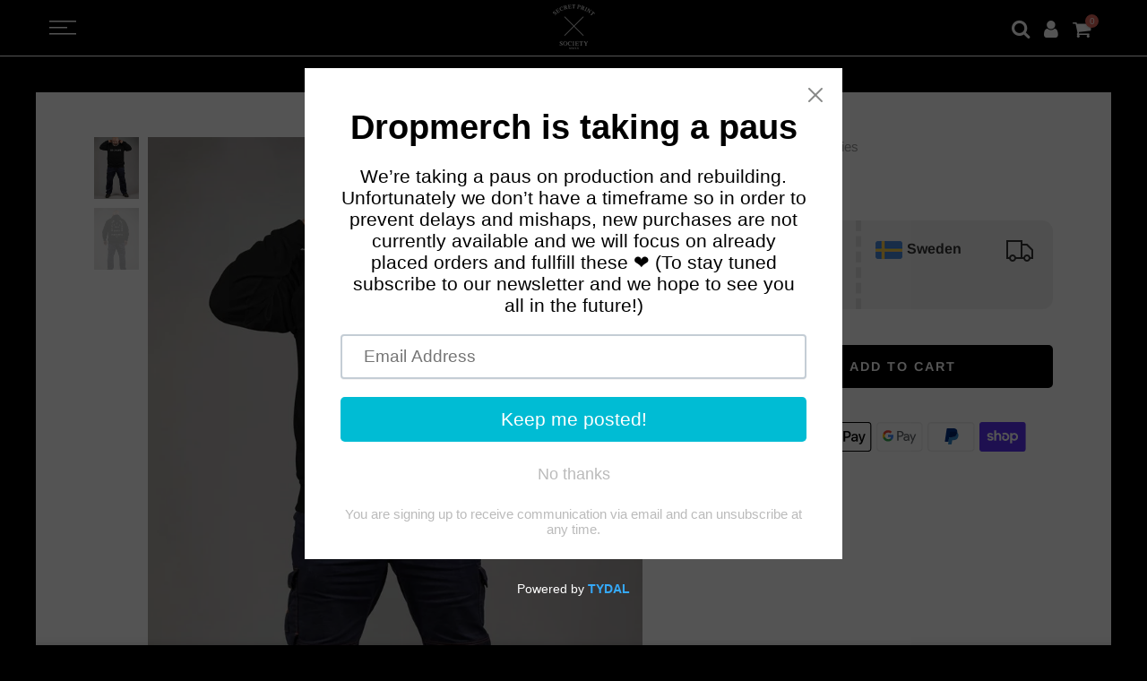

--- FILE ---
content_type: text/html; charset=utf-8
request_url: https://www.dropmerch.com/en/products/nzh-abcdefu
body_size: 23156
content:
<!doctype html>
<html class="no-js" lang="en">
<head>
  <meta charset="utf-8">
  <meta name="viewport" content="width=device-width, initial-scale=1, shrink-to-fit=no, user-scalable=no">
  <meta name="theme-color" content="#000000">
  <meta name="format-detection" content="telephone=no">
  
  
  
    
    
    
  
  
          <meta name="robots" content="noindex,follow">
  
  
    <link rel="canonical" href="https://www.dropmerch.com/en/collections/secretprintsociety/products/nzh-abcdefu">
  
  <link rel="prefetch" as="document" href="https://www.dropmerch.com">
  <link rel="dns-prefetch" href="https://cdn.shopify.com" crossorigin>
  <link rel="preconnect" href="https://cdn.shopify.com" crossorigin>
  <link rel="preconnect" href="https://monorail-edge.shopifysvc.com">
<link rel="dns-prefetch" href="https://fonts.shopifycdn.com" crossorigin>
    <link rel="preconnect" href="https://fonts.shopify.com" crossorigin>
    <link rel="preload" as="font" href="//www.dropmerch.com/cdn/fonts/roboto/roboto_n9.0c184e6fa23f90226ecbf2340f41a7f829851913.woff2" type="font/woff2" crossorigin>
    <link rel="preload" as="font" href="//www.dropmerch.com/cdn/fonts/arimo/arimo_n4.a7efb558ca22d2002248bbe6f302a98edee38e35.woff2" type="font/woff2" crossorigin>
    <link rel="preload" as="font" href="//www.dropmerch.com/cdn/fonts/arimo/arimo_n7.1d2d0638e6a1228d86beb0e10006e3280ccb2d04.woff2" type="font/woff2" crossorigin>
  <script src="https://kit.fontawesome.com/05f32605fc.js" crossorigin="anonymous"></script><link rel="preload" as="style" href="//www.dropmerch.com/cdn/shop/t/21/assets/pre_theme.min.css?v=38881645550415758141664198381">
  <link rel="preload" as="style" href="//www.dropmerch.com/cdn/shop/t/21/assets/theme.css?enable_css_minification=1&v=180027639519101470811759332474">
  <link rel="preload" as="style" href="//www.dropmerch.com/cdn/shop/t/21/assets/custom.css?v=156464634958044359141704944406">
  <link rel="stylesheet" href="//www.dropmerch.com/cdn/shop/t/21/assets/custom.css?v=156464634958044359141704944406"><title>ABCDEFU Hoodies &ndash; Dropmerch</title><meta name="description" content=""><link rel="shortcut icon" type="image/png" href="//www.dropmerch.com/cdn/shop/files/dropmerch-square-logo-bl_ae700aec-659a-419b-ac37-df8f53cb182b_32x.png?v=1637850990"><link rel="apple-touch-icon-precomposed" type="image/png" sizes="152x152" href="//www.dropmerch.com/cdn/shop/files/dropmerch-square-logo-bl_ae700aec-659a-419b-ac37-df8f53cb182b_152x.png?v=1637850990"><!-- social-meta-tags.liquid --><meta name="keywords" content="ABCDEFU,Dropmerch,www.dropmerch.com"/><meta name="author" content="Ride All Day AB"><meta property="og:site_name" content="Dropmerch">
<meta property="og:url" content="https://www.dropmerch.com/en/products/nzh-abcdefu">
<meta property="og:title" content="ABCDEFU">
<meta property="og:type" content="og:product">
<meta property="og:description" content="Press Merchandise and clothing with the opportunity to send directly to the end customer. At Dropmerch.com, press sweaters, clothing, t-shirts and merch with no minimum requirements."><meta property="product:price:amount" content="599">
  <meta property="product:price:amount" content="SEK"><meta property="og:image" content="http://www.dropmerch.com/cdn/shop/products/abcdefu-285376_1200x1200.jpg?v=1643844441"><meta property="og:image" content="http://www.dropmerch.com/cdn/shop/products/abcdefu-334852_1200x1200.jpg?v=1643844441"><meta property="og:image:secure_url" content="https://www.dropmerch.com/cdn/shop/products/abcdefu-285376_1200x1200.jpg?v=1643844441"><meta property="og:image:secure_url" content="https://www.dropmerch.com/cdn/shop/products/abcdefu-334852_1200x1200.jpg?v=1643844441"><meta name="twitter:card" content="summary_large_image">
<meta name="twitter:title" content="ABCDEFU">
<meta name="twitter:description" content="Press Merchandise and clothing with the opportunity to send directly to the end customer. At Dropmerch.com, press sweaters, clothing, t-shirts and merch with no minimum requirements.">
<link href="//www.dropmerch.com/cdn/shop/t/21/assets/pre_theme.min.css?v=38881645550415758141664198381" rel="stylesheet" type="text/css" media="all" /><link rel="preload" as="script" href="//www.dropmerch.com/cdn/shop/t/21/assets/lazysizes.min.js?v=69261028471810094311641814037">
<link rel="preload" as="script" href="//www.dropmerch.com/cdn/shop/t/21/assets/nt_vendor.min.js?v=63039283586479772611641814049">
<script>document.documentElement.className = document.documentElement.className.replace('no-js', 'yes-js');const t_name = "product",designMode = false,t_cartCount = 0,ThemeNameT4='elessi',ThemeNameT42='ThemeIdT4Elessi',themeIDt4 = 127806210215,ck_hostname = 'elessi-2-none',ThemeIdT4 = "true",SopEmlT4="info@dropmerch.com",ThemePuT4 = '#purchase_codet4',t_shop_currency = "SEK", t_moneyFormat = "\u003cspan class=money\u003e{{amount_no_decimals}} kr\u003c\/span\u003e", t_cart_url = "\/en\/cart",t_cartadd_url = "\/en\/cart\/add",t_cartchange_url = "\/en\/cart\/change", pr_re_url = "\/en\/recommendations\/products"; try {var T4AgentNT = (navigator.userAgent.indexOf('Chrome-Lighthouse') == -1)}catch(err){var T4AgentNT = true} function onloadt4relcss(_this) {_this.onload=null;if(T4AgentNT){_this.rel='stylesheet'}} (function () {window.onpageshow = function() {if (performance.navigation.type === 2) {document.dispatchEvent(new CustomEvent('cart:refresh'))} }; })();
var T4stt_str = { 
  "PleaseChoosePrOptions":"Please select some product options before adding this product to your cart.", 
  "will_not_ship":"Will not ship until \u003cspan class=\"jsnt\"\u003e{{date}}\u003c\/span\u003e",
  "will_stock_after":"Will be in stock after \u003cspan class=\"jsnt\"\u003e{{date}}\u003c\/span\u003e",
  "replace_item_atc":"Replace item",
  "replace_item_pre":"Replace item",
  "added_to_cart": "Product was successfully added to your cart.",
  "view_cart": "View cart",
  "continue_shopping": "Continue Shopping",
  "save_js":"-[sale]%","bannerCountdown":"%D days %H:%M:%S",
  "prItemCountdown":"%D Days %H:%M:%S",
  "countdown_days":"days",
  "countdown_hours":"hours",
  "countdown_mins":"mins",
  "countdown_sec":"secs",
  "multiple_rates": "We found [number_of_rates] shipping rates available for [address], starting at [rate].",
  "one_rate": "We found one shipping rate available for [address].",
  "no_rates": "Sorry, we do not ship to this destination.",
  "rate_value": "[rate_title] at [rate]",
  "agree_checkout": "You must agree with the terms and conditions of sales to check out.",
  "added_text_cp":"Compare products"
};
</script>
<link rel="preload" href="//www.dropmerch.com/cdn/shop/t/21/assets/style.min.css?v=84365597322402977731663595518" as="style" onload="onloadt4relcss(this)"><link href="//www.dropmerch.com/cdn/shop/t/21/assets/theme.css?enable_css_minification=1&amp;v=180027639519101470811759332474" rel="stylesheet" type="text/css" media="all" /><link id="sett_clt4" rel="preload" href="//www.dropmerch.com/cdn/shop/t/21/assets/sett_cl.css?enable_css_minification=1&v=154042211065306078661666017987" as="style" onload="onloadt4relcss(this)"><link rel="preload" href="//www.dropmerch.com/cdn/shop/t/21/assets/line-awesome.min.css?v=36930450349382045261641814039" as="style" onload="onloadt4relcss(this)">
<script id="js_lzt4" src="//www.dropmerch.com/cdn/shop/t/21/assets/lazysizes.min.js?v=69261028471810094311641814037" defer="defer"></script>
<script src="//www.dropmerch.com/cdn/shop/t/21/assets/nt_vendor.min.js?v=63039283586479772611641814049" defer="defer" id="js_ntt4"
  data-theme='//www.dropmerch.com/cdn/shop/t/21/assets/nt_theme.min.js?v=26919863470222954981641814048'
  data-stt='//www.dropmerch.com/cdn/shop/t/21/assets/nt_settings.js?enable_js_minification=1&v=8665509131011714031677594247'
  data-cat='//www.dropmerch.com/cdn/shop/t/21/assets/cat.min.js?v=55297839939450407101641814012' 
  data-sw='//www.dropmerch.com/cdn/shop/t/21/assets/swatch.min.js?v=160344340852102513811641814070'
  data-prjs='//www.dropmerch.com/cdn/shop/t/21/assets/produc.min.js?v=66856717831304081821641814056' 
  data-mail='//www.dropmerch.com/cdn/shop/t/21/assets/platform_mail.min.js?v=120104920183136925081641814054'
  data-my='//www.dropmerch.com/cdn/shop/t/21/assets/my.js?v=111603181540343972631641814042' data-cusp='https://cdn.shopify.com/s/javascripts/currencies.js' data-cur='//www.dropmerch.com/cdn/shop/t/21/assets/nt_currencies.min.js?v=150676962577186337141641814046' data-mdl='//www.dropmerch.com/cdn/shop/t/21/assets/module.min.js?v=4705173922121016931641814041'
  data-map='//www.dropmerch.com/cdn/shop/t/21/assets/maplace.min.js?v=123640464312137447171641814040'
  data-time='//www.dropmerch.com/cdn/shop/t/21/assets/spacetime.min.js?v=7823'
  data-ins='//www.dropmerch.com/cdn/shop/t/21/assets/nt_instagram.min.js?v=139140391247222617321641814047'
  data-user='//www.dropmerch.com/cdn/shop/t/21/assets/interactable.min.js?v=108378901084656046741641814026'
  data-add='//www.dropmerch.com/cdn/shop/t/21/assets/my.js?v=111603181540343972631641814042'
  data-klaviyo='//www.klaviyo.com/media/js/public/klaviyo_subscribe.js'
  data-font='iconKalles , fakalles , Pe-icon-7-stroke , Font Awesome 5 Free:n9'
  data-fm=''
  data-spcmn='//www.dropmerch.com/cdn/shopifycloud/storefront/assets/themes_support/shopify_common-5f594365.js'
  data-cust='//www.dropmerch.com/cdn/shop/t/21/assets/customerclnt.min.js?v=3252781937110261681641814015'
  data-cusjs='none'
  data-desadm='//www.dropmerch.com/cdn/shop/t/21/assets/des_adm.min.js?v=11840897805764866731641814017'
  data-otherryv='//www.dropmerch.com/cdn/shop/t/21/assets/reviewOther.js?enable_js_minification=1&v=3813928545023403481641814064'></script><script>window.performance && window.performance.mark && window.performance.mark('shopify.content_for_header.start');</script><meta name="facebook-domain-verification" content="ftsmqfxz3kmyytsns03zgcbvwcu12x">
<meta name="facebook-domain-verification" content="xx3kus9lgl9d49e0yy8bw126wij5z4">
<meta name="google-site-verification" content="1uDsFlcm4p7bz-NVgVw0uZKFDHcGPCSGb0yse21F6Ns">
<meta id="shopify-digital-wallet" name="shopify-digital-wallet" content="/56117395623/digital_wallets/dialog">
<meta name="shopify-checkout-api-token" content="3b2bb0aa7c56daeed77c93c7382c66e1">
<meta id="in-context-paypal-metadata" data-shop-id="56117395623" data-venmo-supported="false" data-environment="production" data-locale="en_US" data-paypal-v4="true" data-currency="SEK">
<link rel="alternate" hreflang="x-default" href="https://www.dropmerch.com/products/nzh-abcdefu">
<link rel="alternate" hreflang="sv" href="https://www.dropmerch.com/products/nzh-abcdefu">
<link rel="alternate" hreflang="en" href="https://www.dropmerch.com/en/products/nzh-abcdefu">
<link rel="alternate" type="application/json+oembed" href="https://www.dropmerch.com/en/products/nzh-abcdefu.oembed">
<script async="async" src="/checkouts/internal/preloads.js?locale=en-SE"></script>
<link rel="preconnect" href="https://shop.app" crossorigin="anonymous">
<script async="async" src="https://shop.app/checkouts/internal/preloads.js?locale=en-SE&shop_id=56117395623" crossorigin="anonymous"></script>
<script id="apple-pay-shop-capabilities" type="application/json">{"shopId":56117395623,"countryCode":"SE","currencyCode":"SEK","merchantCapabilities":["supports3DS"],"merchantId":"gid:\/\/shopify\/Shop\/56117395623","merchantName":"Dropmerch","requiredBillingContactFields":["postalAddress","email","phone"],"requiredShippingContactFields":["postalAddress","email","phone"],"shippingType":"shipping","supportedNetworks":["visa","maestro","masterCard","amex"],"total":{"type":"pending","label":"Dropmerch","amount":"1.00"},"shopifyPaymentsEnabled":true,"supportsSubscriptions":true}</script>
<script id="shopify-features" type="application/json">{"accessToken":"3b2bb0aa7c56daeed77c93c7382c66e1","betas":["rich-media-storefront-analytics"],"domain":"www.dropmerch.com","predictiveSearch":true,"shopId":56117395623,"locale":"en"}</script>
<script>var Shopify = Shopify || {};
Shopify.shop = "dropmerchcom.myshopify.com";
Shopify.locale = "en";
Shopify.currency = {"active":"SEK","rate":"1.0"};
Shopify.country = "SE";
Shopify.theme = {"name":"Elessi 3.0.1","id":127806210215,"schema_name":"Elessi","schema_version":"3.0.1","theme_store_id":null,"role":"main"};
Shopify.theme.handle = "null";
Shopify.theme.style = {"id":null,"handle":null};
Shopify.cdnHost = "www.dropmerch.com/cdn";
Shopify.routes = Shopify.routes || {};
Shopify.routes.root = "/en/";</script>
<script type="module">!function(o){(o.Shopify=o.Shopify||{}).modules=!0}(window);</script>
<script>!function(o){function n(){var o=[];function n(){o.push(Array.prototype.slice.apply(arguments))}return n.q=o,n}var t=o.Shopify=o.Shopify||{};t.loadFeatures=n(),t.autoloadFeatures=n()}(window);</script>
<script>
  window.ShopifyPay = window.ShopifyPay || {};
  window.ShopifyPay.apiHost = "shop.app\/pay";
  window.ShopifyPay.redirectState = null;
</script>
<script id="shop-js-analytics" type="application/json">{"pageType":"product"}</script>
<script defer="defer" async type="module" src="//www.dropmerch.com/cdn/shopifycloud/shop-js/modules/v2/client.init-shop-cart-sync_C5BV16lS.en.esm.js"></script>
<script defer="defer" async type="module" src="//www.dropmerch.com/cdn/shopifycloud/shop-js/modules/v2/chunk.common_CygWptCX.esm.js"></script>
<script type="module">
  await import("//www.dropmerch.com/cdn/shopifycloud/shop-js/modules/v2/client.init-shop-cart-sync_C5BV16lS.en.esm.js");
await import("//www.dropmerch.com/cdn/shopifycloud/shop-js/modules/v2/chunk.common_CygWptCX.esm.js");

  window.Shopify.SignInWithShop?.initShopCartSync?.({"fedCMEnabled":true,"windoidEnabled":true});

</script>
<script>
  window.Shopify = window.Shopify || {};
  if (!window.Shopify.featureAssets) window.Shopify.featureAssets = {};
  window.Shopify.featureAssets['shop-js'] = {"shop-cart-sync":["modules/v2/client.shop-cart-sync_ZFArdW7E.en.esm.js","modules/v2/chunk.common_CygWptCX.esm.js"],"init-fed-cm":["modules/v2/client.init-fed-cm_CmiC4vf6.en.esm.js","modules/v2/chunk.common_CygWptCX.esm.js"],"shop-button":["modules/v2/client.shop-button_tlx5R9nI.en.esm.js","modules/v2/chunk.common_CygWptCX.esm.js"],"shop-cash-offers":["modules/v2/client.shop-cash-offers_DOA2yAJr.en.esm.js","modules/v2/chunk.common_CygWptCX.esm.js","modules/v2/chunk.modal_D71HUcav.esm.js"],"init-windoid":["modules/v2/client.init-windoid_sURxWdc1.en.esm.js","modules/v2/chunk.common_CygWptCX.esm.js"],"shop-toast-manager":["modules/v2/client.shop-toast-manager_ClPi3nE9.en.esm.js","modules/v2/chunk.common_CygWptCX.esm.js"],"init-shop-email-lookup-coordinator":["modules/v2/client.init-shop-email-lookup-coordinator_B8hsDcYM.en.esm.js","modules/v2/chunk.common_CygWptCX.esm.js"],"init-shop-cart-sync":["modules/v2/client.init-shop-cart-sync_C5BV16lS.en.esm.js","modules/v2/chunk.common_CygWptCX.esm.js"],"avatar":["modules/v2/client.avatar_BTnouDA3.en.esm.js"],"pay-button":["modules/v2/client.pay-button_FdsNuTd3.en.esm.js","modules/v2/chunk.common_CygWptCX.esm.js"],"init-customer-accounts":["modules/v2/client.init-customer-accounts_DxDtT_ad.en.esm.js","modules/v2/client.shop-login-button_C5VAVYt1.en.esm.js","modules/v2/chunk.common_CygWptCX.esm.js","modules/v2/chunk.modal_D71HUcav.esm.js"],"init-shop-for-new-customer-accounts":["modules/v2/client.init-shop-for-new-customer-accounts_ChsxoAhi.en.esm.js","modules/v2/client.shop-login-button_C5VAVYt1.en.esm.js","modules/v2/chunk.common_CygWptCX.esm.js","modules/v2/chunk.modal_D71HUcav.esm.js"],"shop-login-button":["modules/v2/client.shop-login-button_C5VAVYt1.en.esm.js","modules/v2/chunk.common_CygWptCX.esm.js","modules/v2/chunk.modal_D71HUcav.esm.js"],"init-customer-accounts-sign-up":["modules/v2/client.init-customer-accounts-sign-up_CPSyQ0Tj.en.esm.js","modules/v2/client.shop-login-button_C5VAVYt1.en.esm.js","modules/v2/chunk.common_CygWptCX.esm.js","modules/v2/chunk.modal_D71HUcav.esm.js"],"shop-follow-button":["modules/v2/client.shop-follow-button_Cva4Ekp9.en.esm.js","modules/v2/chunk.common_CygWptCX.esm.js","modules/v2/chunk.modal_D71HUcav.esm.js"],"checkout-modal":["modules/v2/client.checkout-modal_BPM8l0SH.en.esm.js","modules/v2/chunk.common_CygWptCX.esm.js","modules/v2/chunk.modal_D71HUcav.esm.js"],"lead-capture":["modules/v2/client.lead-capture_Bi8yE_yS.en.esm.js","modules/v2/chunk.common_CygWptCX.esm.js","modules/v2/chunk.modal_D71HUcav.esm.js"],"shop-login":["modules/v2/client.shop-login_D6lNrXab.en.esm.js","modules/v2/chunk.common_CygWptCX.esm.js","modules/v2/chunk.modal_D71HUcav.esm.js"],"payment-terms":["modules/v2/client.payment-terms_CZxnsJam.en.esm.js","modules/v2/chunk.common_CygWptCX.esm.js","modules/v2/chunk.modal_D71HUcav.esm.js"]};
</script>
<script>(function() {
  var isLoaded = false;
  function asyncLoad() {
    if (isLoaded) return;
    isLoaded = true;
    var urls = ["https:\/\/sdk.teeinblue.com\/async.js?platform=shopify\u0026v=1\u0026token=OrRRUhwst1cqn9YNAFBieEJ7pxGN42LJ\u0026shop=dropmerchcom.myshopify.com","https:\/\/cdn.shopify.com\/s\/files\/1\/0561\/1739\/5623\/t\/21\/assets\/pop_56117395623.js?v=1688164395\u0026shop=dropmerchcom.myshopify.com"];
    for (var i = 0; i < urls.length; i++) {
      var s = document.createElement('script');
      s.type = 'text/javascript';
      s.async = true;
      s.src = urls[i];
      var x = document.getElementsByTagName('script')[0];
      x.parentNode.insertBefore(s, x);
    }
  };
  if(window.attachEvent) {
    window.attachEvent('onload', asyncLoad);
  } else {
    window.addEventListener('load', asyncLoad, false);
  }
})();</script>
<script id="__st">var __st={"a":56117395623,"offset":3600,"reqid":"dad5799a-e216-41ac-b63d-4d3228b1a515-1768636641","pageurl":"www.dropmerch.com\/en\/products\/nzh-abcdefu","u":"ffd336784afb","p":"product","rtyp":"product","rid":7217574445223};</script>
<script>window.ShopifyPaypalV4VisibilityTracking = true;</script>
<script id="captcha-bootstrap">!function(){'use strict';const t='contact',e='account',n='new_comment',o=[[t,t],['blogs',n],['comments',n],[t,'customer']],c=[[e,'customer_login'],[e,'guest_login'],[e,'recover_customer_password'],[e,'create_customer']],r=t=>t.map((([t,e])=>`form[action*='/${t}']:not([data-nocaptcha='true']) input[name='form_type'][value='${e}']`)).join(','),a=t=>()=>t?[...document.querySelectorAll(t)].map((t=>t.form)):[];function s(){const t=[...o],e=r(t);return a(e)}const i='password',u='form_key',d=['recaptcha-v3-token','g-recaptcha-response','h-captcha-response',i],f=()=>{try{return window.sessionStorage}catch{return}},m='__shopify_v',_=t=>t.elements[u];function p(t,e,n=!1){try{const o=window.sessionStorage,c=JSON.parse(o.getItem(e)),{data:r}=function(t){const{data:e,action:n}=t;return t[m]||n?{data:e,action:n}:{data:t,action:n}}(c);for(const[e,n]of Object.entries(r))t.elements[e]&&(t.elements[e].value=n);n&&o.removeItem(e)}catch(o){console.error('form repopulation failed',{error:o})}}const l='form_type',E='cptcha';function T(t){t.dataset[E]=!0}const w=window,h=w.document,L='Shopify',v='ce_forms',y='captcha';let A=!1;((t,e)=>{const n=(g='f06e6c50-85a8-45c8-87d0-21a2b65856fe',I='https://cdn.shopify.com/shopifycloud/storefront-forms-hcaptcha/ce_storefront_forms_captcha_hcaptcha.v1.5.2.iife.js',D={infoText:'Protected by hCaptcha',privacyText:'Privacy',termsText:'Terms'},(t,e,n)=>{const o=w[L][v],c=o.bindForm;if(c)return c(t,g,e,D).then(n);var r;o.q.push([[t,g,e,D],n]),r=I,A||(h.body.append(Object.assign(h.createElement('script'),{id:'captcha-provider',async:!0,src:r})),A=!0)});var g,I,D;w[L]=w[L]||{},w[L][v]=w[L][v]||{},w[L][v].q=[],w[L][y]=w[L][y]||{},w[L][y].protect=function(t,e){n(t,void 0,e),T(t)},Object.freeze(w[L][y]),function(t,e,n,w,h,L){const[v,y,A,g]=function(t,e,n){const i=e?o:[],u=t?c:[],d=[...i,...u],f=r(d),m=r(i),_=r(d.filter((([t,e])=>n.includes(e))));return[a(f),a(m),a(_),s()]}(w,h,L),I=t=>{const e=t.target;return e instanceof HTMLFormElement?e:e&&e.form},D=t=>v().includes(t);t.addEventListener('submit',(t=>{const e=I(t);if(!e)return;const n=D(e)&&!e.dataset.hcaptchaBound&&!e.dataset.recaptchaBound,o=_(e),c=g().includes(e)&&(!o||!o.value);(n||c)&&t.preventDefault(),c&&!n&&(function(t){try{if(!f())return;!function(t){const e=f();if(!e)return;const n=_(t);if(!n)return;const o=n.value;o&&e.removeItem(o)}(t);const e=Array.from(Array(32),(()=>Math.random().toString(36)[2])).join('');!function(t,e){_(t)||t.append(Object.assign(document.createElement('input'),{type:'hidden',name:u})),t.elements[u].value=e}(t,e),function(t,e){const n=f();if(!n)return;const o=[...t.querySelectorAll(`input[type='${i}']`)].map((({name:t})=>t)),c=[...d,...o],r={};for(const[a,s]of new FormData(t).entries())c.includes(a)||(r[a]=s);n.setItem(e,JSON.stringify({[m]:1,action:t.action,data:r}))}(t,e)}catch(e){console.error('failed to persist form',e)}}(e),e.submit())}));const S=(t,e)=>{t&&!t.dataset[E]&&(n(t,e.some((e=>e===t))),T(t))};for(const o of['focusin','change'])t.addEventListener(o,(t=>{const e=I(t);D(e)&&S(e,y())}));const B=e.get('form_key'),M=e.get(l),P=B&&M;t.addEventListener('DOMContentLoaded',(()=>{const t=y();if(P)for(const e of t)e.elements[l].value===M&&p(e,B);[...new Set([...A(),...v().filter((t=>'true'===t.dataset.shopifyCaptcha))])].forEach((e=>S(e,t)))}))}(h,new URLSearchParams(w.location.search),n,t,e,['guest_login'])})(!0,!0)}();</script>
<script integrity="sha256-4kQ18oKyAcykRKYeNunJcIwy7WH5gtpwJnB7kiuLZ1E=" data-source-attribution="shopify.loadfeatures" defer="defer" src="//www.dropmerch.com/cdn/shopifycloud/storefront/assets/storefront/load_feature-a0a9edcb.js" crossorigin="anonymous"></script>
<script crossorigin="anonymous" defer="defer" src="//www.dropmerch.com/cdn/shopifycloud/storefront/assets/shopify_pay/storefront-65b4c6d7.js?v=20250812"></script>
<script data-source-attribution="shopify.dynamic_checkout.dynamic.init">var Shopify=Shopify||{};Shopify.PaymentButton=Shopify.PaymentButton||{isStorefrontPortableWallets:!0,init:function(){window.Shopify.PaymentButton.init=function(){};var t=document.createElement("script");t.src="https://www.dropmerch.com/cdn/shopifycloud/portable-wallets/latest/portable-wallets.en.js",t.type="module",document.head.appendChild(t)}};
</script>
<script data-source-attribution="shopify.dynamic_checkout.buyer_consent">
  function portableWalletsHideBuyerConsent(e){var t=document.getElementById("shopify-buyer-consent"),n=document.getElementById("shopify-subscription-policy-button");t&&n&&(t.classList.add("hidden"),t.setAttribute("aria-hidden","true"),n.removeEventListener("click",e))}function portableWalletsShowBuyerConsent(e){var t=document.getElementById("shopify-buyer-consent"),n=document.getElementById("shopify-subscription-policy-button");t&&n&&(t.classList.remove("hidden"),t.removeAttribute("aria-hidden"),n.addEventListener("click",e))}window.Shopify?.PaymentButton&&(window.Shopify.PaymentButton.hideBuyerConsent=portableWalletsHideBuyerConsent,window.Shopify.PaymentButton.showBuyerConsent=portableWalletsShowBuyerConsent);
</script>
<script data-source-attribution="shopify.dynamic_checkout.cart.bootstrap">document.addEventListener("DOMContentLoaded",(function(){function t(){return document.querySelector("shopify-accelerated-checkout-cart, shopify-accelerated-checkout")}if(t())Shopify.PaymentButton.init();else{new MutationObserver((function(e,n){t()&&(Shopify.PaymentButton.init(),n.disconnect())})).observe(document.body,{childList:!0,subtree:!0})}}));
</script>
<link id="shopify-accelerated-checkout-styles" rel="stylesheet" media="screen" href="https://www.dropmerch.com/cdn/shopifycloud/portable-wallets/latest/accelerated-checkout-backwards-compat.css" crossorigin="anonymous">
<style id="shopify-accelerated-checkout-cart">
        #shopify-buyer-consent {
  margin-top: 1em;
  display: inline-block;
  width: 100%;
}

#shopify-buyer-consent.hidden {
  display: none;
}

#shopify-subscription-policy-button {
  background: none;
  border: none;
  padding: 0;
  text-decoration: underline;
  font-size: inherit;
  cursor: pointer;
}

#shopify-subscription-policy-button::before {
  box-shadow: none;
}

      </style>

<script>window.performance && window.performance.mark && window.performance.mark('shopify.content_for_header.end');</script>
    
      <style id="market-var-css">
  :root{
    --market-bg-color: #000000;
    --market-color: white;
    --market-ax-color: #000000;
    --market-ctr-color: white;
  }

  

  
  
  body, .vendor_banner, .vendor_info_wrap, body.market #nt_footer{
    background-color: var(--market-bg-color) !important;
  }
  #nt_wrapper{
    background-color:transparent;
  }
  #nt_content{
    background-color: var(--market-color);
  }
  body .vendor_types ul li, .footer_cta-link{
    background-color: var(--market-ax-color);
    opacity: 1;
  }
  .vendor_true button.button{
    background: var(--market-ax-color);
  }
  body .vendor_types ul li a, .txt_cont, body .footer_cta-box .footer_cta-link a{
    color: var(--market-ctr-color);
  }
  
</style>

  
    

<script src="https://cdn.shopify.com/extensions/1aff304a-11ec-47a0-aee1-7f4ae56792d4/tydal-popups-email-pop-ups-4/assets/pop-app-embed.js" type="text/javascript" defer="defer"></script>
<link href="https://monorail-edge.shopifysvc.com" rel="dns-prefetch">
<script>(function(){if ("sendBeacon" in navigator && "performance" in window) {try {var session_token_from_headers = performance.getEntriesByType('navigation')[0].serverTiming.find(x => x.name == '_s').description;} catch {var session_token_from_headers = undefined;}var session_cookie_matches = document.cookie.match(/_shopify_s=([^;]*)/);var session_token_from_cookie = session_cookie_matches && session_cookie_matches.length === 2 ? session_cookie_matches[1] : "";var session_token = session_token_from_headers || session_token_from_cookie || "";function handle_abandonment_event(e) {var entries = performance.getEntries().filter(function(entry) {return /monorail-edge.shopifysvc.com/.test(entry.name);});if (!window.abandonment_tracked && entries.length === 0) {window.abandonment_tracked = true;var currentMs = Date.now();var navigation_start = performance.timing.navigationStart;var payload = {shop_id: 56117395623,url: window.location.href,navigation_start,duration: currentMs - navigation_start,session_token,page_type: "product"};window.navigator.sendBeacon("https://monorail-edge.shopifysvc.com/v1/produce", JSON.stringify({schema_id: "online_store_buyer_site_abandonment/1.1",payload: payload,metadata: {event_created_at_ms: currentMs,event_sent_at_ms: currentMs}}));}}window.addEventListener('pagehide', handle_abandonment_event);}}());</script>
<script id="web-pixels-manager-setup">(function e(e,d,r,n,o){if(void 0===o&&(o={}),!Boolean(null===(a=null===(i=window.Shopify)||void 0===i?void 0:i.analytics)||void 0===a?void 0:a.replayQueue)){var i,a;window.Shopify=window.Shopify||{};var t=window.Shopify;t.analytics=t.analytics||{};var s=t.analytics;s.replayQueue=[],s.publish=function(e,d,r){return s.replayQueue.push([e,d,r]),!0};try{self.performance.mark("wpm:start")}catch(e){}var l=function(){var e={modern:/Edge?\/(1{2}[4-9]|1[2-9]\d|[2-9]\d{2}|\d{4,})\.\d+(\.\d+|)|Firefox\/(1{2}[4-9]|1[2-9]\d|[2-9]\d{2}|\d{4,})\.\d+(\.\d+|)|Chrom(ium|e)\/(9{2}|\d{3,})\.\d+(\.\d+|)|(Maci|X1{2}).+ Version\/(15\.\d+|(1[6-9]|[2-9]\d|\d{3,})\.\d+)([,.]\d+|)( \(\w+\)|)( Mobile\/\w+|) Safari\/|Chrome.+OPR\/(9{2}|\d{3,})\.\d+\.\d+|(CPU[ +]OS|iPhone[ +]OS|CPU[ +]iPhone|CPU IPhone OS|CPU iPad OS)[ +]+(15[._]\d+|(1[6-9]|[2-9]\d|\d{3,})[._]\d+)([._]\d+|)|Android:?[ /-](13[3-9]|1[4-9]\d|[2-9]\d{2}|\d{4,})(\.\d+|)(\.\d+|)|Android.+Firefox\/(13[5-9]|1[4-9]\d|[2-9]\d{2}|\d{4,})\.\d+(\.\d+|)|Android.+Chrom(ium|e)\/(13[3-9]|1[4-9]\d|[2-9]\d{2}|\d{4,})\.\d+(\.\d+|)|SamsungBrowser\/([2-9]\d|\d{3,})\.\d+/,legacy:/Edge?\/(1[6-9]|[2-9]\d|\d{3,})\.\d+(\.\d+|)|Firefox\/(5[4-9]|[6-9]\d|\d{3,})\.\d+(\.\d+|)|Chrom(ium|e)\/(5[1-9]|[6-9]\d|\d{3,})\.\d+(\.\d+|)([\d.]+$|.*Safari\/(?![\d.]+ Edge\/[\d.]+$))|(Maci|X1{2}).+ Version\/(10\.\d+|(1[1-9]|[2-9]\d|\d{3,})\.\d+)([,.]\d+|)( \(\w+\)|)( Mobile\/\w+|) Safari\/|Chrome.+OPR\/(3[89]|[4-9]\d|\d{3,})\.\d+\.\d+|(CPU[ +]OS|iPhone[ +]OS|CPU[ +]iPhone|CPU IPhone OS|CPU iPad OS)[ +]+(10[._]\d+|(1[1-9]|[2-9]\d|\d{3,})[._]\d+)([._]\d+|)|Android:?[ /-](13[3-9]|1[4-9]\d|[2-9]\d{2}|\d{4,})(\.\d+|)(\.\d+|)|Mobile Safari.+OPR\/([89]\d|\d{3,})\.\d+\.\d+|Android.+Firefox\/(13[5-9]|1[4-9]\d|[2-9]\d{2}|\d{4,})\.\d+(\.\d+|)|Android.+Chrom(ium|e)\/(13[3-9]|1[4-9]\d|[2-9]\d{2}|\d{4,})\.\d+(\.\d+|)|Android.+(UC? ?Browser|UCWEB|U3)[ /]?(15\.([5-9]|\d{2,})|(1[6-9]|[2-9]\d|\d{3,})\.\d+)\.\d+|SamsungBrowser\/(5\.\d+|([6-9]|\d{2,})\.\d+)|Android.+MQ{2}Browser\/(14(\.(9|\d{2,})|)|(1[5-9]|[2-9]\d|\d{3,})(\.\d+|))(\.\d+|)|K[Aa][Ii]OS\/(3\.\d+|([4-9]|\d{2,})\.\d+)(\.\d+|)/},d=e.modern,r=e.legacy,n=navigator.userAgent;return n.match(d)?"modern":n.match(r)?"legacy":"unknown"}(),u="modern"===l?"modern":"legacy",c=(null!=n?n:{modern:"",legacy:""})[u],f=function(e){return[e.baseUrl,"/wpm","/b",e.hashVersion,"modern"===e.buildTarget?"m":"l",".js"].join("")}({baseUrl:d,hashVersion:r,buildTarget:u}),m=function(e){var d=e.version,r=e.bundleTarget,n=e.surface,o=e.pageUrl,i=e.monorailEndpoint;return{emit:function(e){var a=e.status,t=e.errorMsg,s=(new Date).getTime(),l=JSON.stringify({metadata:{event_sent_at_ms:s},events:[{schema_id:"web_pixels_manager_load/3.1",payload:{version:d,bundle_target:r,page_url:o,status:a,surface:n,error_msg:t},metadata:{event_created_at_ms:s}}]});if(!i)return console&&console.warn&&console.warn("[Web Pixels Manager] No Monorail endpoint provided, skipping logging."),!1;try{return self.navigator.sendBeacon.bind(self.navigator)(i,l)}catch(e){}var u=new XMLHttpRequest;try{return u.open("POST",i,!0),u.setRequestHeader("Content-Type","text/plain"),u.send(l),!0}catch(e){return console&&console.warn&&console.warn("[Web Pixels Manager] Got an unhandled error while logging to Monorail."),!1}}}}({version:r,bundleTarget:l,surface:e.surface,pageUrl:self.location.href,monorailEndpoint:e.monorailEndpoint});try{o.browserTarget=l,function(e){var d=e.src,r=e.async,n=void 0===r||r,o=e.onload,i=e.onerror,a=e.sri,t=e.scriptDataAttributes,s=void 0===t?{}:t,l=document.createElement("script"),u=document.querySelector("head"),c=document.querySelector("body");if(l.async=n,l.src=d,a&&(l.integrity=a,l.crossOrigin="anonymous"),s)for(var f in s)if(Object.prototype.hasOwnProperty.call(s,f))try{l.dataset[f]=s[f]}catch(e){}if(o&&l.addEventListener("load",o),i&&l.addEventListener("error",i),u)u.appendChild(l);else{if(!c)throw new Error("Did not find a head or body element to append the script");c.appendChild(l)}}({src:f,async:!0,onload:function(){if(!function(){var e,d;return Boolean(null===(d=null===(e=window.Shopify)||void 0===e?void 0:e.analytics)||void 0===d?void 0:d.initialized)}()){var d=window.webPixelsManager.init(e)||void 0;if(d){var r=window.Shopify.analytics;r.replayQueue.forEach((function(e){var r=e[0],n=e[1],o=e[2];d.publishCustomEvent(r,n,o)})),r.replayQueue=[],r.publish=d.publishCustomEvent,r.visitor=d.visitor,r.initialized=!0}}},onerror:function(){return m.emit({status:"failed",errorMsg:"".concat(f," has failed to load")})},sri:function(e){var d=/^sha384-[A-Za-z0-9+/=]+$/;return"string"==typeof e&&d.test(e)}(c)?c:"",scriptDataAttributes:o}),m.emit({status:"loading"})}catch(e){m.emit({status:"failed",errorMsg:(null==e?void 0:e.message)||"Unknown error"})}}})({shopId: 56117395623,storefrontBaseUrl: "https://www.dropmerch.com",extensionsBaseUrl: "https://extensions.shopifycdn.com/cdn/shopifycloud/web-pixels-manager",monorailEndpoint: "https://monorail-edge.shopifysvc.com/unstable/produce_batch",surface: "storefront-renderer",enabledBetaFlags: ["2dca8a86"],webPixelsConfigList: [{"id":"1151435100","configuration":"{\"config\":\"{\\\"pixel_id\\\":\\\"GT-P3MN7WP\\\",\\\"target_country\\\":\\\"SE\\\",\\\"gtag_events\\\":[{\\\"type\\\":\\\"purchase\\\",\\\"action_label\\\":\\\"MC-6SCP5EE2PZ\\\"},{\\\"type\\\":\\\"page_view\\\",\\\"action_label\\\":\\\"MC-6SCP5EE2PZ\\\"},{\\\"type\\\":\\\"view_item\\\",\\\"action_label\\\":\\\"MC-6SCP5EE2PZ\\\"}],\\\"enable_monitoring_mode\\\":false}\"}","eventPayloadVersion":"v1","runtimeContext":"OPEN","scriptVersion":"b2a88bafab3e21179ed38636efcd8a93","type":"APP","apiClientId":1780363,"privacyPurposes":[],"dataSharingAdjustments":{"protectedCustomerApprovalScopes":["read_customer_address","read_customer_email","read_customer_name","read_customer_personal_data","read_customer_phone"]}},{"id":"471007580","configuration":"{\"pixel_id\":\"320807933152666\",\"pixel_type\":\"facebook_pixel\",\"metaapp_system_user_token\":\"-\"}","eventPayloadVersion":"v1","runtimeContext":"OPEN","scriptVersion":"ca16bc87fe92b6042fbaa3acc2fbdaa6","type":"APP","apiClientId":2329312,"privacyPurposes":["ANALYTICS","MARKETING","SALE_OF_DATA"],"dataSharingAdjustments":{"protectedCustomerApprovalScopes":["read_customer_address","read_customer_email","read_customer_name","read_customer_personal_data","read_customer_phone"]}},{"id":"shopify-app-pixel","configuration":"{}","eventPayloadVersion":"v1","runtimeContext":"STRICT","scriptVersion":"0450","apiClientId":"shopify-pixel","type":"APP","privacyPurposes":["ANALYTICS","MARKETING"]},{"id":"shopify-custom-pixel","eventPayloadVersion":"v1","runtimeContext":"LAX","scriptVersion":"0450","apiClientId":"shopify-pixel","type":"CUSTOM","privacyPurposes":["ANALYTICS","MARKETING"]}],isMerchantRequest: false,initData: {"shop":{"name":"Dropmerch","paymentSettings":{"currencyCode":"SEK"},"myshopifyDomain":"dropmerchcom.myshopify.com","countryCode":"SE","storefrontUrl":"https:\/\/www.dropmerch.com\/en"},"customer":null,"cart":null,"checkout":null,"productVariants":[{"price":{"amount":599.0,"currencyCode":"SEK"},"product":{"title":"ABCDEFU","vendor":"Secret Print Society","id":"7217574445223","untranslatedTitle":"ABCDEFU","url":"\/en\/products\/nzh-abcdefu","type":"Hoodies"},"id":"41929171075239","image":{"src":"\/\/www.dropmerch.com\/cdn\/shop\/products\/abcdefu-285376.jpg?v=1643844441"},"sku":"abcdefu_black","title":"Black","untranslatedTitle":"Black"}],"purchasingCompany":null},},"https://www.dropmerch.com/cdn","fcfee988w5aeb613cpc8e4bc33m6693e112",{"modern":"","legacy":""},{"shopId":"56117395623","storefrontBaseUrl":"https:\/\/www.dropmerch.com","extensionBaseUrl":"https:\/\/extensions.shopifycdn.com\/cdn\/shopifycloud\/web-pixels-manager","surface":"storefront-renderer","enabledBetaFlags":"[\"2dca8a86\"]","isMerchantRequest":"false","hashVersion":"fcfee988w5aeb613cpc8e4bc33m6693e112","publish":"custom","events":"[[\"page_viewed\",{}],[\"product_viewed\",{\"productVariant\":{\"price\":{\"amount\":599.0,\"currencyCode\":\"SEK\"},\"product\":{\"title\":\"ABCDEFU\",\"vendor\":\"Secret Print Society\",\"id\":\"7217574445223\",\"untranslatedTitle\":\"ABCDEFU\",\"url\":\"\/en\/products\/nzh-abcdefu\",\"type\":\"Hoodies\"},\"id\":\"41929171075239\",\"image\":{\"src\":\"\/\/www.dropmerch.com\/cdn\/shop\/products\/abcdefu-285376.jpg?v=1643844441\"},\"sku\":\"abcdefu_black\",\"title\":\"Black\",\"untranslatedTitle\":\"Black\"}}]]"});</script><script>
  window.ShopifyAnalytics = window.ShopifyAnalytics || {};
  window.ShopifyAnalytics.meta = window.ShopifyAnalytics.meta || {};
  window.ShopifyAnalytics.meta.currency = 'SEK';
  var meta = {"product":{"id":7217574445223,"gid":"gid:\/\/shopify\/Product\/7217574445223","vendor":"Secret Print Society","type":"Hoodies","handle":"nzh-abcdefu","variants":[{"id":41929171075239,"price":59900,"name":"ABCDEFU - Black","public_title":"Black","sku":"abcdefu_black"}],"remote":false},"page":{"pageType":"product","resourceType":"product","resourceId":7217574445223,"requestId":"dad5799a-e216-41ac-b63d-4d3228b1a515-1768636641"}};
  for (var attr in meta) {
    window.ShopifyAnalytics.meta[attr] = meta[attr];
  }
</script>
<script class="analytics">
  (function () {
    var customDocumentWrite = function(content) {
      var jquery = null;

      if (window.jQuery) {
        jquery = window.jQuery;
      } else if (window.Checkout && window.Checkout.$) {
        jquery = window.Checkout.$;
      }

      if (jquery) {
        jquery('body').append(content);
      }
    };

    var hasLoggedConversion = function(token) {
      if (token) {
        return document.cookie.indexOf('loggedConversion=' + token) !== -1;
      }
      return false;
    }

    var setCookieIfConversion = function(token) {
      if (token) {
        var twoMonthsFromNow = new Date(Date.now());
        twoMonthsFromNow.setMonth(twoMonthsFromNow.getMonth() + 2);

        document.cookie = 'loggedConversion=' + token + '; expires=' + twoMonthsFromNow;
      }
    }

    var trekkie = window.ShopifyAnalytics.lib = window.trekkie = window.trekkie || [];
    if (trekkie.integrations) {
      return;
    }
    trekkie.methods = [
      'identify',
      'page',
      'ready',
      'track',
      'trackForm',
      'trackLink'
    ];
    trekkie.factory = function(method) {
      return function() {
        var args = Array.prototype.slice.call(arguments);
        args.unshift(method);
        trekkie.push(args);
        return trekkie;
      };
    };
    for (var i = 0; i < trekkie.methods.length; i++) {
      var key = trekkie.methods[i];
      trekkie[key] = trekkie.factory(key);
    }
    trekkie.load = function(config) {
      trekkie.config = config || {};
      trekkie.config.initialDocumentCookie = document.cookie;
      var first = document.getElementsByTagName('script')[0];
      var script = document.createElement('script');
      script.type = 'text/javascript';
      script.onerror = function(e) {
        var scriptFallback = document.createElement('script');
        scriptFallback.type = 'text/javascript';
        scriptFallback.onerror = function(error) {
                var Monorail = {
      produce: function produce(monorailDomain, schemaId, payload) {
        var currentMs = new Date().getTime();
        var event = {
          schema_id: schemaId,
          payload: payload,
          metadata: {
            event_created_at_ms: currentMs,
            event_sent_at_ms: currentMs
          }
        };
        return Monorail.sendRequest("https://" + monorailDomain + "/v1/produce", JSON.stringify(event));
      },
      sendRequest: function sendRequest(endpointUrl, payload) {
        // Try the sendBeacon API
        if (window && window.navigator && typeof window.navigator.sendBeacon === 'function' && typeof window.Blob === 'function' && !Monorail.isIos12()) {
          var blobData = new window.Blob([payload], {
            type: 'text/plain'
          });

          if (window.navigator.sendBeacon(endpointUrl, blobData)) {
            return true;
          } // sendBeacon was not successful

        } // XHR beacon

        var xhr = new XMLHttpRequest();

        try {
          xhr.open('POST', endpointUrl);
          xhr.setRequestHeader('Content-Type', 'text/plain');
          xhr.send(payload);
        } catch (e) {
          console.log(e);
        }

        return false;
      },
      isIos12: function isIos12() {
        return window.navigator.userAgent.lastIndexOf('iPhone; CPU iPhone OS 12_') !== -1 || window.navigator.userAgent.lastIndexOf('iPad; CPU OS 12_') !== -1;
      }
    };
    Monorail.produce('monorail-edge.shopifysvc.com',
      'trekkie_storefront_load_errors/1.1',
      {shop_id: 56117395623,
      theme_id: 127806210215,
      app_name: "storefront",
      context_url: window.location.href,
      source_url: "//www.dropmerch.com/cdn/s/trekkie.storefront.cd680fe47e6c39ca5d5df5f0a32d569bc48c0f27.min.js"});

        };
        scriptFallback.async = true;
        scriptFallback.src = '//www.dropmerch.com/cdn/s/trekkie.storefront.cd680fe47e6c39ca5d5df5f0a32d569bc48c0f27.min.js';
        first.parentNode.insertBefore(scriptFallback, first);
      };
      script.async = true;
      script.src = '//www.dropmerch.com/cdn/s/trekkie.storefront.cd680fe47e6c39ca5d5df5f0a32d569bc48c0f27.min.js';
      first.parentNode.insertBefore(script, first);
    };
    trekkie.load(
      {"Trekkie":{"appName":"storefront","development":false,"defaultAttributes":{"shopId":56117395623,"isMerchantRequest":null,"themeId":127806210215,"themeCityHash":"11555758097770799418","contentLanguage":"en","currency":"SEK","eventMetadataId":"4d190938-1949-422f-9e8f-7f1f648eb0ca"},"isServerSideCookieWritingEnabled":true,"monorailRegion":"shop_domain","enabledBetaFlags":["65f19447"]},"Session Attribution":{},"S2S":{"facebookCapiEnabled":false,"source":"trekkie-storefront-renderer","apiClientId":580111}}
    );

    var loaded = false;
    trekkie.ready(function() {
      if (loaded) return;
      loaded = true;

      window.ShopifyAnalytics.lib = window.trekkie;

      var originalDocumentWrite = document.write;
      document.write = customDocumentWrite;
      try { window.ShopifyAnalytics.merchantGoogleAnalytics.call(this); } catch(error) {};
      document.write = originalDocumentWrite;

      window.ShopifyAnalytics.lib.page(null,{"pageType":"product","resourceType":"product","resourceId":7217574445223,"requestId":"dad5799a-e216-41ac-b63d-4d3228b1a515-1768636641","shopifyEmitted":true});

      var match = window.location.pathname.match(/checkouts\/(.+)\/(thank_you|post_purchase)/)
      var token = match? match[1]: undefined;
      if (!hasLoggedConversion(token)) {
        setCookieIfConversion(token);
        window.ShopifyAnalytics.lib.track("Viewed Product",{"currency":"SEK","variantId":41929171075239,"productId":7217574445223,"productGid":"gid:\/\/shopify\/Product\/7217574445223","name":"ABCDEFU - Black","price":"599.00","sku":"abcdefu_black","brand":"Secret Print Society","variant":"Black","category":"Hoodies","nonInteraction":true,"remote":false},undefined,undefined,{"shopifyEmitted":true});
      window.ShopifyAnalytics.lib.track("monorail:\/\/trekkie_storefront_viewed_product\/1.1",{"currency":"SEK","variantId":41929171075239,"productId":7217574445223,"productGid":"gid:\/\/shopify\/Product\/7217574445223","name":"ABCDEFU - Black","price":"599.00","sku":"abcdefu_black","brand":"Secret Print Society","variant":"Black","category":"Hoodies","nonInteraction":true,"remote":false,"referer":"https:\/\/www.dropmerch.com\/en\/products\/nzh-abcdefu"});
      }
    });


        var eventsListenerScript = document.createElement('script');
        eventsListenerScript.async = true;
        eventsListenerScript.src = "//www.dropmerch.com/cdn/shopifycloud/storefront/assets/shop_events_listener-3da45d37.js";
        document.getElementsByTagName('head')[0].appendChild(eventsListenerScript);

})();</script>
<script
  defer
  src="https://www.dropmerch.com/cdn/shopifycloud/perf-kit/shopify-perf-kit-3.0.4.min.js"
  data-application="storefront-renderer"
  data-shop-id="56117395623"
  data-render-region="gcp-us-east1"
  data-page-type="product"
  data-theme-instance-id="127806210215"
  data-theme-name="Elessi"
  data-theme-version="3.0.1"
  data-monorail-region="shop_domain"
  data-resource-timing-sampling-rate="10"
  data-shs="true"
  data-shs-beacon="true"
  data-shs-export-with-fetch="true"
  data-shs-logs-sample-rate="1"
  data-shs-beacon-endpoint="https://www.dropmerch.com/api/collect"
></script>
</head>
<body class="elessi_3-0 devmode_true antialiased lazy_icons min_cqty_0 btnt4_style_1 zoom_tp_1 css_scrollbar template-product  secretprintsociety market js_search_false cart_pos_side kalles_toolbar_false hover_img1 swatch_style_rounded swatch_list_size_small label_style_rounded wrapper_boxed header_full_false header_sticky_false hide_scrolld_false des_header_1 h_transparent_false h_tr_top_false h_banner_false top_bar_false catalog_mode_false cat_sticky_false prs_bordered_grid_1 prs_sw_limit_true search_pos_dropdown t4_compare_false dark_mode_false h_chan_space_false pp_cp_false type_quickview_1 size_des_1 t4_cart_count_0  lazyloadt4s js_search_type rtl_false"><a class="in-page-link visually-hidden skip-link" href="#nt_content">Skip to content</a>
<div id="ld_cl_bar" class="op__0 pe_none"></div><div id="nt_wrapper" class="product_wr"><header id="ntheader" class="ntheader header_1 h_icon_facl"><div class="ntheader_wrapper pr z_200"><div id="shopify-section-header_1" class="shopify-section sp_header_mid"><div class="header__mid"><div class="container">
   <div class="row al_center" style="min-height: 60px">
      <div class="col-lg-3 col-md-3 col-3 in_flex lh__1">  <a href="/en" data-id='#nt_menu_canvas' class="push_side push-menu-btn  lh__1 flex al_center"><svg xmlns="http://www.w3.org/2000/svg" width="30" height="16" viewBox="0 0 30 16"><rect width="30" height="1.5"></rect><rect y="7" width="20" height="1.5"></rect><rect y="14" width="30" height="1.5"></rect></svg></a></div>
      <div class="col-lg-6 col-md-6 col-6 tc">
          
               
                  
               
                  
               
                  
               
                  
               
                  
               
                  
               
                  
               
                  
               
                  
               
                  
               
                  
               
                  
               
                  
               
                  
               
                  
               
                  
               
                  
               
                  
               
                  
               
                  
               
                  
               
                  
               
                  
               
                  
               
                  
               
                  
               
                  
               
                  
               
                  
               
                  
               
                  
               
                  
               
                  
               
                  
               
                   
                      
                      
                      
                      
                        
<div class="branding ts__05 lh__1">
  <a class="dib" href="/en/collections/secretprintsociety">
    
        <img class="w__100 logo_normal db_lg" src="//www.dropmerch.com/cdn/shop/files/sps-x-society_x50.png?v=1665402119" alt="Secret Print Society" style="max-height:100px;">
    
  </a>
</div>
                      
                      

          
      </div>
      <div class="col-lg-3 col-md-3 col-3 tr"><div class="nt_action in_flex al_center cart_des_1"><selector data-type="languages" data-id="7448343"></selector>
    <a class="icon_search push_side cb chp" data-id="#nt_search_canvas" href="/en/search"><i class="facl facl-search"></i></a>
     
          <div class="my-account ts__05 pr dn db_md">
             <a class="cb chp db push_side" href="/en/account/login" data-id="#nt_login_canvas"><i class="facl facl-user"></i></a></div><div class="icon_cart pr"><a class="push_side pr cb chp db" href="/en/cart" data-id="#nt_cart_canvas"><i class="facl facl-basket pr"><span class="op__0 ts_op pa tcount jsccount bgb br__50 cw tc">0</span></i></a></div></div></div>
   </div>
</div></div></div></div>
</header>
<div id="nt_content">
    

    

    
          
          
          
        

<div class="sp-single sp-single-1 des_pr_layout_1 mb__60 vendor_true"><div class="container container_cat cat_default">
      <div class="row product mt__40" id="product-7217574445223" data-featured-product-se data-id="_ppr"><div class="col-md-12 col-12 thumb_left">
            <div class="row mb__50 mt__50 pr_sticky_content">
               <div class="col-md-7 col-12 pr product-images img_action_zoom pr_sticky_img" data-pr-single-media-group>
                  <div class="row theiaStickySidebar"><div class="col-12 col-lg col_thumb">
         <div class="p-thumb fade_flick_1 p-thumb_ppr images sp-pr-gallery equal_nt nt_contain ratio_imgtrue position_8 nt_slider pr_carousel" data-flickity='{"arrowShape": {"x0": 20, "x1": 60, "y1": 40, "x2": 65, "y2": 35, "x3": 30},"initialIndex": ".media_id_24843777638567","fade":false,"draggable":">1","cellSelector": ".p-item:not(.is_varhide)","cellAlign": "center","wrapAround": true,"autoPlay": false,"prevNextButtons":true,"adaptiveHeight": true,"imagesLoaded": false, "lazyLoad": 0,"dragThreshold" : 6,"pageDots": false,"rightToLeft": false }'><div data-grname="not4" data-grpvl="ntt4" class="radx img_ptw p_ptw js-sl-item p-item sp-pr-gallery__img w__100 nt_bg_lz lazyloadt4s media_id_24843777638567" data-mdid="24843777638567" data-mdtype="image" data-bgset="//www.dropmerch.com/cdn/shop/products/abcdefu-285376_1x1.jpg?v=1643844441" data-ratio="0.6791666666666667" data-rationav="" data-sizes="auto" data-src="//www.dropmerch.com/cdn/shop/products/abcdefu-285376.jpg?v=1643844441" data-width="815" data-height="1200" data-cap="ABCDEFU - Dropmerch" style="padding-top:147.23926380368098%;">
      <noscript><img src="//www.dropmerch.com/cdn/shop/products/abcdefu-285376.jpg?v=1643844441" loading="lazy" alt="ABCDEFU - Dropmerch"></noscript>
   </div><div data-grname="not4" data-grpvl="ntt4" class="radx img_ptw p_ptw js-sl-item p-item sp-pr-gallery__img w__100 nt_bg_lz lazyloadt4s media_id_24843777671335" data-mdid="24843777671335" data-mdtype="image" data-bgset="//www.dropmerch.com/cdn/shop/products/abcdefu-334852_1x1.jpg?v=1643844441" data-ratio="0.6766666666666666" data-rationav="" data-sizes="auto" data-src="//www.dropmerch.com/cdn/shop/products/abcdefu-334852.jpg?v=1643844441" data-width="812" data-height="1200" data-cap="ABCDEFU - Dropmerch" style="padding-top:147.78325123152712%;">
      <noscript><img src="//www.dropmerch.com/cdn/shop/products/abcdefu-334852.jpg?v=1643844441" loading="lazy" alt="ABCDEFU - Dropmerch"></noscript>
   </div></div><span class="tc nt_labels pa pe_none cw">
  
</span><div class="wrap_t4_btns flex column pa"></div><div class="p_group_btns pa flex"><button class="br__40 tc flex al_center fl_center bghp_ show_btn_pr_gallery ttip_nt tooltip_top_left"><i class="las la-expand-arrows-alt"></i><span class="tt_txt">Click to enlarge</span></button></div></div>
      <div class="col-12 col-lg-auto col_nav nav_small"><div class="p-nav ratio_imgtrue row equal_nt nt_cover ratio_imgtrue position_8 nt_slider pr_carousel" data-flickityjs='{"initialIndex": ".media_id_24843777638567","cellSelector": ".n-item:not(.is_varhide)","cellAlign": "left","asNavFor": ".p-thumb","wrapAround": true,"draggable": ">1","autoPlay": 0,"prevNextButtons": 0,"percentPosition": 1,"imagesLoaded": 0,"pageDots": 0,"groupCells": true,"rightToLeft": false,"contain":  1,"freeScroll": 0}'><div class="col-3 col-lg-12"><img class="w__100" src="data:image/svg+xml,%3Csvg%20viewBox%3D%220%200%20815%201200%22%20xmlns%3D%22http%3A%2F%2Fwww.w3.org%2F2000%2Fsvg%22%3E%3C%2Fsvg%3E" alt="ABCDEFU"></div></div><button type="button" aria-label="Previous" class="btn_pnav_prev pe_none"><i class="las la-angle-up"></i></button><button type="button" aria-label="Next" class="btn_pnav_next pe_none"><i class="las la-angle-down"></i></button></div></div>
               </div>
               <div class="col-md-5 col-12 product-infors pr_sticky_su"><div class="theiaStickySidebar"><div id="shopify-section-product-template" class="shopify-section summary entry-summary mt__30">
    

    

    
        
        
        
<div class="lh__1 breadcrumb_pr_wrap">
   <div class="container">
    <div class="row"><nav class="sp-breadcrumb">
    
      <a href="/en/collections/secretprintsociety" class="dib">Secret Print Society</a>
    
    <span class="slash_d">/</span>
      
     
    <a href="/?q=filter_type%3dHoodies" class="dib">Hoodies</a>
    </nav></div>
   </div>
  </div><h1 class="product_title entry-title" style="font-size: 30px">ABCDEFU</h1><div class="price-ship-wrap">
        <div class="flex_ wrap_ fl_between al_center price-review rating_t4s_true">
           <p class="price_range" id="price_ppr"><span class=money>599 kr</span><span class="inc_tax">Tax included.</span></p><a href="#tab_pr_reivew" class="mt__15 rating_sp_kl dib"><span class="shopify-product-reviews-badge" data-id="7217574445223"></span></a></div>
  
     <div class="ship_wrap">
        
         <div class="ship_heading">
             <span class="current dib flagst4 lazyloadt4s flagst4-2 flagst4-SEK">Sweden</span>
             <i class="las la-truck fs__20 mr__5"></i>
         </div>
     

     </div>

     </div><div class="btn-atc atc-slide btn_full_true PR_no_pick_false btn_des_2 btn_txt_3"><div id="callBackVariant_ppr" data-js-callback class="nt_black nt1_ nt2_"><form method="post" action="/en/cart/add" id="cart-form_ppr" accept-charset="UTF-8" class="nt_cart_form variations_form variations_form_ppr" enctype="multipart/form-data" data-productid="7217574445223"><input type="hidden" name="form_type" value="product" /><input type="hidden" name="utf8" value="✓" />

                        
                          <input name="properties[Vendor]" type="hidden" value="Secret Print Society">
                        
<select name="id" data-productid="7217574445223" id="product-select_ppr" class="product-select_pr product-form__variants hide hidden"><option  selected="selected"  value="41929171075239">Black</option></select><div class="radxz fimg_false variations mb__40 style__rectangle size_large style_color des_color_1 remove_soldout_false"><div class="lazypreloadt4s nt_pre_img op__0" data-rendert4s="/en/products/nzh-abcdefu/?view=cl_ppr"></div><div data-opname="color" class="nt_select_ppr0 fimg_ratio dn swatch is-color is-ntcolor" id="nt_select_ppr_0">
				<h4 class="swatch__title"><span>Color: <span class="nt_name_current">Black</span></span></h4>
				<ul class="swatches-select swatch__list_pr" data-id="0" data-size="1"><li data-index="0" data-value='black' class="ttip_nt tooltip_top_right nt-swatch swatch_pr_item bg_css_black is-selected" data-escape="Black"><span class="tt_txt">Black</span><span class="swatch__value_pr pr bg_color_black lazyloadt4s"></span></li></ul>
			</div></div>
<div class="nt_pr_js lazypreloadt4s op__0" data-id="_ppr" data-rendert4s="/en/products/nzh-abcdefu/?view=js_ppr"></div><div class="variations_button in_flex column w__100 buy_qv_false">
                       <div class="flex wrap"><div class="quantity pr mr__10 order-1 qty__true" id="sp_qty_ppr"> 
                                <input type="number" class="input-text qty text tc qty_pr_js" step="1" min="1" max="9999" name="quantity" value="1" size="4" pattern="[0-9]*" inputmode="numeric">
                                <div class="qty tc fs__14"><button type="button" class="plus db cb pa pd__0 pr__15 tr r__0"><i class="las la-plus"></i></button><button type="button" class="minus db cb pa pd__0 pl__15 tl l__0"><i class="las la-minus"></i></button></div>
                             </div> 
                             <a rel="nofollow" data-no-instant href="#" class="single_stt out_stock button pe_none order-2" id="out_stock_ppr">Out of stock</a>
                             <button type="submit" data-time='2000' data-ani='none' class="single_add_to_cart_button button truncate js_frm_cart w__100 mt__20 order-4"><span class="txt_add ">Add to cart</span><span class="txt_pre dn">Pre-order</span></button></div></div><input type="hidden" name="product-id" value="7217574445223" /><input type="hidden" name="section-id" value="product-template" /></form></div></div>

        <div class="extra-link mt__35 fwsb">
</div><div id="trust_seal_ppr" class="pr_trust_seal tl_md tc"><p class="mess_cd cb mb__10 fwm tu" style="font-size: 12px"></p><style>.pr_trust_seal img {padding: 2.5px;height: 38px;}</style><img class="lazyloadt4s img_tr_svg" src="https://cdn.shopify.com/s/assets/payment_icons/generic-dfdcaf09b6731ca14dd7441354c0ad8bc934184eb15ae1fda6a6b9e307675485.svg" data-src="//www.dropmerch.com/cdn/shopifycloud/storefront/assets/payment_icons/master-54b5a7ce.svg" alt="master" /><img class="lazyloadt4s img_tr_svg" src="https://cdn.shopify.com/s/assets/payment_icons/generic-dfdcaf09b6731ca14dd7441354c0ad8bc934184eb15ae1fda6a6b9e307675485.svg" data-src="//www.dropmerch.com/cdn/shopifycloud/storefront/assets/payment_icons/visa-65d650f7.svg" alt="visa" /><img class="lazyloadt4s img_tr_svg" src="https://cdn.shopify.com/s/assets/payment_icons/generic-dfdcaf09b6731ca14dd7441354c0ad8bc934184eb15ae1fda6a6b9e307675485.svg" data-src="//www.dropmerch.com/cdn/shopifycloud/storefront/assets/payment_icons/american_express-1efdc6a3.svg" alt="american express" /><img class="lazyloadt4s img_tr_svg" src="https://cdn.shopify.com/s/assets/payment_icons/generic-dfdcaf09b6731ca14dd7441354c0ad8bc934184eb15ae1fda6a6b9e307675485.svg" data-src="//www.dropmerch.com/cdn/shopifycloud/storefront/assets/payment_icons/apple_pay-1721ebad.svg" alt="apple pay" /><img class="lazyloadt4s img_tr_svg" src="https://cdn.shopify.com/s/assets/payment_icons/generic-dfdcaf09b6731ca14dd7441354c0ad8bc934184eb15ae1fda6a6b9e307675485.svg" data-src="//www.dropmerch.com/cdn/shopifycloud/storefront/assets/payment_icons/google_pay-34c30515.svg" alt="google pay" /><img class="lazyloadt4s img_tr_svg" src="https://cdn.shopify.com/s/assets/payment_icons/generic-dfdcaf09b6731ca14dd7441354c0ad8bc934184eb15ae1fda6a6b9e307675485.svg" data-src="//www.dropmerch.com/cdn/shopifycloud/storefront/assets/payment_icons/paypal-a7c68b85.svg" alt="paypal" /><img class="lazyloadt4s img_tr_svg" src="https://cdn.shopify.com/s/assets/payment_icons/generic-dfdcaf09b6731ca14dd7441354c0ad8bc934184eb15ae1fda6a6b9e307675485.svg" data-src="//www.dropmerch.com/cdn/shopifycloud/storefront/assets/payment_icons/shopify_pay-925ab76d.svg" alt="shopify pay" /><img class="lazyloadt4s img_tr_svg" src="https://cdn.shopify.com/s/assets/payment_icons/generic-dfdcaf09b6731ca14dd7441354c0ad8bc934184eb15ae1fda6a6b9e307675485.svg" data-src="//www.dropmerch.com/cdn/shopifycloud/storefront/assets/payment_icons/klarna-637a076e.svg" alt="klarna" /></div><div class="pr_short_des rtet4"><p></p></div></div></div></div>
            </div>
         </div>
      </div>
  </div><div id="wrap_des_pr"><div class="container container_des"><div id="shopify-section-pr_description" class="shopify-section shopify-tabs sp-tabs nt_section">
</div></div></div><div id="shopify-section-product-recommendations" class="shopify-section tp_se_cdt"><div class="related product-extra mt__60 lazyloadt4s_ lazypreloadt4s" data-baseurl="/en/search?type=product&options%5Bunavailable_products%5D=last&options%5Bprefix%5D=none&q=vendor%3ASecret+Print+Society%20-id%3A7217574445223" id="pr_recommendations" data-type='4' data-expands="-1"><div class="lds_bginfinity pr"></div></div></div><div id="shopify-section-recently_viewed" class="shopify-section tp_se_cdt"></div></div>
<script type="application/ld+json">{
  "@context": "http://schema.org/",
  "@type": "Product",
  "name": "ABCDEFU",
  "url": "https://www.dropmerch.com/en/products/nzh-abcdefu","image": [
      "https://www.dropmerch.com/cdn/shop/products/abcdefu-285376_815x.jpg?v=1643844441"
    ],"description": "",
  "sku": "abcdefu_black",
  "mpn": "71075239",
  "productID": "7217574445223",
  "brand": {
    "@type": "Thing",
    "name": "Secret Print Society"
  },"offers": {
        "@type" : "Offer",
        "sku": "abcdefu_black",
        "availability" : "http://schema.org/InStock",
        "price" : "599.0",
        "priceCurrency" : "SEK",
        "itemCondition": "https://schema.org/NewCondition",
        "url" : "https://www.dropmerch.com/en/products/nzh-abcdefu",
        "mpn": "71075239","priceValidUntil": "2027-01-17"
  }}
</script>

</div>



    <footer id="nt_footer" class="bgbl footer-1"><div id="shopify-section-footer_top" class="shopify-section footer__top type_instagram"><div class="footer__top_wrap footer_sticky_false footer_collapse_true nt_bg_overlay pr oh pb__30 pt__20" >
   <div class="container pr z_100">
      <div class="row"><div class="col-lg-2 col-md-3 col-12 mb__10 order-lg-1 order-5" ><aside id="block_1581507819652" class="widget widget_text widget_logo"><h3 class="widget-title fwsb flex al_center fl_between fs__16 mg__0 mb__10 dn_md"><span class="txt_title">Dropmerch</span><span class="nav_link_icon ml__5"></span></h3><div class="textwidget widget_footer">
		                  <div class="footer-contact"><p><a class="db" href="/"><img class="w__100 mb__15 lazyloadt4s lz_op_ef" src="data:image/svg+xml,%3Csvg%20viewBox%3D%220%200%20662%20665%22%20xmlns%3D%22http%3A%2F%2Fwww.w3.org%2F2000%2Fsvg%22%3E%3C%2Fsvg%3E" data-src="//www.dropmerch.com/cdn/shop/files/dropmerch_logo-crop_{width}x.png?v=1663679666" data-widths="[95, 190]" data-sizes="auto" alt="Dropmerch" style="max-width: 95px"></a></p><b>Dropmerch</b><br>Manufakturgatan 23<br>417 07 Göteborg<br><p></p>Part of Ride All Day AB <br>Org. nr 55626-6165<br><br>
<b>Besökstider</b><br>
Måndag-fre: 09-17<div class="nt-social border_ black_"><a data-no-instant rel="noopener noreferrer nofollow" href="https://facebook.com/dropmerch" target="_blank" class="facebook cb ttip_nt tooltip_top"><span class="tt_txt">Follow on Facebook</span><i class="facl facl-facebook"></i></a><a data-no-instant rel="noopener noreferrer nofollow" href="https://instagram.com/dropmerch" target="_blank" class="instagram cb ttip_nt tooltip_top"><span class="tt_txt">Follow on Instagram</span><i class="facl facl-instagram"></i></a></div>

</div>
		               </div>
		            </aside></div><div class="col-lg-15 col-md-3 col-12 mb__10 order-lg-2 order-1" ><aside id="block_1581507828337" class="widget widget_nav_menu"><h3 class="widget-title fwsb flex al_center fl_between fs__16 mg__0 mb__30"><span class="txt_title">Design your own</span><span class="nav_link_icon ml__5"></span></h3><div class="menu_footer widget_footer"><ul class="menu"><li class="menu-item"><a href="/en/collections/customizable">Assortment</a></li><li class="menu-item"><a href="/en/collections/t-shirt">T-shirt</a></li><li class="menu-item"><a href="/en/collections/hoodies">Hoodies</a></li><li class="menu-item"><a href="/en/collections/tote-bags">Tote-bags</a></li><li class="menu-item"><a href="/en/collections/muggar-och-dryck">Mugs</a></li><li class="menu-item"><a href="/en/collections/bandmerch">Bandmerch</a></li></ul></div>
		            </aside></div><div class="col-lg-15 col-md-3 col-12 mb__10 order-lg-3 order-1" ><aside id="block_3bbbb3a6-7e40-488d-a0c4-f544db9056bd" class="widget widget_nav_menu"><h3 class="widget-title fwsb flex al_center fl_between fs__16 mg__0 mb__30"><span class="txt_title">Marketplace</span><span class="nav_link_icon ml__5"></span></h3><div class="menu_footer widget_footer"><ul class="menu"><li class="menu-item"><a href="/en#">Marketplace</a></li><li class="menu-item"><a href="/en/pages/vad-ar-dropmerch-marketplace">Start selling</a></li><li class="menu-item"><a href="/en/pages/foretagstryck-och-profilklader-fran-dropmerch">Company and profile clothing</a></li><li class="menu-item"><a href="/en#">Size guides</a></li><li class="menu-item"><a href="/en#">Clothing</a></li><li class="menu-item"><a href="/en#">Current campaigns</a></li></ul></div>
		            </aside></div><div class="col-lg-15 col-md-3 col-12 mb__10 order-lg-4 order-1" ><aside id="block_7fe281ba-ca0e-4422-b27d-7f96b858e956" class="widget widget_nav_menu"><h3 class="widget-title fwsb flex al_center fl_between fs__16 mg__0 mb__30"><span class="txt_title">Help & guides</span><span class="nav_link_icon ml__5"></span></h3><div class="menu_footer widget_footer"><ul class="menu"><li class="menu-item"><a href="/en/blogs/hub/t-shirt-med-tryck-den-stora-guiden">Print your t-shirt</a></li><li class="menu-item"><a href="/en/pages/dropship-med-dropmerch">Dropshipping</a></li><li class="menu-item"><a href="/en/pages/bandmerch">Print your own bandmerch</a></li><li class="menu-item"><a href="/en#">Create your own clothing brand</a></li><li class="menu-item"><a href="/en/pages/dtg-direct-to-garment">DTG - Direct to garment</a></li><li class="menu-item"><a href="/en/pages/tryckguide-for-att-printa-egen-merch">Printing guide</a></li><li class="menu-item"><a href="/en/pages/printing-methods">Different printing techniques</a></li><li class="menu-item"><a href="/en/pages/on-demand-print-production-for-all-needs">On-demand print</a></li><li class="menu-item"><a href="/en/blogs/hub">Articles and advice</a></li></ul></div>
		            </aside></div><div class="col-lg-15 col-md-3 col-12 mb__10 order-lg-5 order-1" ><aside id="block_20d27977-629f-4ab2-9291-5927ec2dfa11" class="widget widget_nav_menu"><h3 class="widget-title fwsb flex al_center fl_between fs__16 mg__0 mb__30"><span class="txt_title">Customer service</span><span class="nav_link_icon ml__5"></span></h3><div class="menu_footer widget_footer"><ul class="menu"><li class="menu-item"><a href="/en/pages/om-oss">About Dropmerch</a></li><li class="menu-item"><a href="/en/pages/kontakt">Contact</a></li><li class="menu-item"><a href="/en/pages/sustainability">Sustainability</a></li><li class="menu-item"><a href="/en/policies/shipping-policy">Shipping Policy</a></li><li class="menu-item"><a href="/en/policies/terms-of-service">Terms of Service</a></li><li class="menu-item"><a href="/en/policies/refund-policy">Refund Policy</a></li><li class="menu-item"><a href="/en/policies/privacy-policy">Privacy Policy</a></li><li class="menu-item"><a href="https://www.dropmerch.com/sitemap.xml">Sitemap</a></li></ul></div>
		            </aside></div></div>
   </div>
</div><style data-shopify>.footer__top_wrap{border-style: solid;border-width: 1px 0;border-color: #000000}.footer__top a:hover{color: #f76b6a}.footer__top .signup-newsletter-form,.footer__top .signup-newsletter-form input.input-text {background-color: transparent;}.footer__top .signup-newsletter-form input.input-text {color: #d7cccc }.footer__top .signup-newsletter-form .submit-btn {color:#ffffff;background-color: #f76b6a }.footer__top .widget-title { color: #ffffff }.footer__top a:not(:hover) { color: #ffffff }.footer__top .signup-newsletter-form{ border-color: #cccccc }.footer__top .nt_bg_overlay:after{ background-color: #000000;opacity: 0.0 }.footer__top_wrap {background-color: #000000;background-repeat: no-repeat;background-size: cover;background-attachment: scroll;background-position: center center;color:#d7cccc }</style></div><div id="shopify-section-footer_bot" class="shopify-section footer__bot"> <div class="footer__bot_wrap pt__20 pb__20">
   <div class="container pr tc">
      <div class="row"><div class="col-lg-12 col-md-12 col-12 col_1 f_bot_bt_copy">Dropmerch | We print clothes and merch on-demand from Ringön, the heart of Gothenburg.</div></div>
   </div>
</div><style data-shopify>.footer__bot_wrap a:hover,.footer__bot_wrap a.selected:not(:hover){color: #f76b6a}.footer__bot_wrap,.footer__bot .nt_currency ul,.footer__bot .nt_currency.cg {background-color: #000000;color:#797575}.footer__bot a:not(:hover) { color: #afafaf }</style></div></footer>
  </div><script type="application/ld+json">{"@context": "http://schema.org","@type": "Organization","name": "Dropmerch","logo": "https:\/\/www.dropmerch.com\/cdn\/shop\/files\/drropmerch-horisontal-wht_2508x.png?v=1663679147","sameAs": ["","https:\/\/facebook.com\/dropmerch","","","https:\/\/instagram.com\/dropmerch","","","","",""],"url": "https:\/\/www.dropmerch.com","address": {"@type": "PostalAddress","streetAddress": "Manufakturgatan 23, Ride All Day AB","addressLocality": "Göteborg","addressRegion": "","postalCode": "417 07","addressCountry": "Sweden"},"contactPoint": [{ "@type": "ContactPoint","telephone": "0706668769","contactType": "customer service"}] }</script><a id="nt_backtop" class="pf br__50 z__100 des_bt1" href="/"><span class="tc br__50 db cw"><i class="pr pegk pe-7s-angle-up"></i></span></a>
<div id="order_day" class="dn">Sunday,Monday,Tuesday,Wednesday,Thursday,Friday,Saturday</div><div id="order_mth" class="dn">January,February,March,April,May,June,July,August,September,October,November,December</div><div id="js_we_stcl" class="dn">Not enough items available. Only [max] left.</div><div class="pswp pswp_t4_js dn pswp_tp_light" tabindex="-1" role="dialog" aria-hidden="true"><div class="pswp__bg"></div><div class="pswp__scroll-wrap"><div class="pswp__container"> <div class="pswp__item"></div><div class="pswp__item"></div><div class="pswp__item"></div></div><div class="pswp__ui pswp__ui--hidden"> <div class="pswp__top-bar"> <div class="pswp__counter"></div><button class="pswp__button pswp__button--close" title="Close (Esc)"></button> <button class="pswp__button pswp__button--share" title="Share"></button> <button class="pswp__button pswp__button--fs" title="Toggle fullscreen"></button> <button class="pswp__button pswp__button--zoom" title="Zoom in/out"></button> <div class="pswp__preloader"> <div class="pswp__preloader__icn"> <div class="pswp__preloader__cut"> <div class="pswp__preloader__donut"></div></div></div></div></div><div class="pswp__share-modal pswp__share-modal--hidden pswp__single-tap"> <div class="pswp__share-tooltip"></div></div><button class="pswp__button pswp__button--arrow--left" title="Previous (arrow left)"> </button> <button class="pswp__button pswp__button--arrow--right" title="Next (arrow right)"> </button> <div class="pswp__caption"> <div class="pswp__caption__center"></div></div></div></div><div class="pswp__thumbnails"></div></div>
<div class="mask-overlay ntpf t__0 r__0 l__0 b__0 op__0 pe_none"></div><div id="shopify-section-cart_widget" class="shopify-section"><div id="nt_cart_canvas" class="nt_fk_canvas dn">
   <form action="/en/cart" method="post" novalidate class="nt_mini_cart nt_js_cart flex column h__100 btns_cart_2">
      <input type="hidden" data-cart-attr-rm name="attributes[cat_mb_items_per_row]" value=""><input type="hidden" data-cart-attr-rm name="attributes[cat_tb_items_per_row]" value=""><input type="hidden" data-cart-attr-rm name="attributes[cat_dk_items_per_row]" value="">
      <input type="hidden" data-cart-attr-rm name="attributes[auto_hide_ofsock]" value=""><input type="hidden" data-cart-attr-rm name="attributes[paginate_ntt4]" value=""><input type="hidden" data-cart-attr-rm name="attributes[limit_ntt4]" value=""><input type="hidden" data-cart-attr-rm name="attributes[use_bar_lmntt4]" value="">
      <div class="mini_cart_header flex fl_between al_center"><div class="h3 widget-title tu fs__16 mg__0">Shopping cart</div><i class="close_pp pegk pe-7s-close ts__03 cd"></i></div><div class="mini_cart_wrap">
         <div class="mini_cart_content fixcl-scroll">
            <div class="fixcl-scroll-content">
               <div class="empty tc mt__40"><i class="las la-shopping-bag pr mb__10"></i><p>Your cart is empty.</p><p class="return-to-shop mb__15"><a class="button button_primary tu js_add_ld" href="/en/collections/all"><span class="truncate">Return To Shop</span></a></p></div>
               <div class="cookie-message dn">Enable cookies to use the shopping cart</div><div class="mini_cart_items js_cat_items" data-rendert4s="/en/cart/?view=viewjs"><div class="lds_bginfinity pr mt__10 mb__20"></div></div><div class="mini_cart_tool js_cart_tool dn"></div></div>
         </div>
         <div class="mini_cart_footer js_cart_footer dn">
            <div class="js_cat_dics"></div><div class="total row fl_between al_center">
                        <div class="col-auto"><strong>Subtotal:</strong></div>
                        <div class="col-auto tr js_cat_ttprice fwb"><div class="cart_tot_price"><span class=money>0 kr</span></div>
                        </div>
                     </div><p class="txt_tax_ship mb__5 fs__12">Tax included and shipping calculated at checkout
</p><a href="/en/cart" class="button btn-cart tc mt__10 mb__10 js_add_ld"><span class="truncate">View cart</span></a><p class="db mb__5 fs__12" data-currency-jsnotify>All charges are billed in SEK. While the content of your cart is currently displayed in <span class="selected-currency"></span>, the checkout will use SEK at the most current exchange rate.</p><button type="submit" data-confirm="ck_lumise" name="checkout" class="button btn-checkout mt__10 mb__10 js_add_ld truncate">Check Out</button><div id="trust_seal_ppr" class="pr_trust_seal tl_md tc"><p class="mess_cd cb mb__10 fwm tu" style="font-size: 12px">Payment options:</p><style>.pr_trust_seal img {padding: 2.5px;height: 38px;}</style><img class="img_tr_svg lazyloadt4sed" src="//cdn.shopify.com/shopifycloud/shopify/assets/payment_icons/master-173035bc8124581983d4efa50cf8626e8553c2b311353fbf67485f9c1a2b88d1.svg" data-src="//cdn.shopify.com/shopifycloud/shopify/assets/payment_icons/master-173035bc8124581983d4efa50cf8626e8553c2b311353fbf67485f9c1a2b88d1.svg" alt="master"><img class="img_tr_svg ls-is-cached lazyloadt4sed" src="//cdn.shopify.com/shopifycloud/shopify/assets/payment_icons/visa-319d545c6fd255c9aad5eeaad21fd6f7f7b4fdbdb1a35ce83b89cca12a187f00.svg" data-src="//cdn.shopify.com/shopifycloud/shopify/assets/payment_icons/visa-319d545c6fd255c9aad5eeaad21fd6f7f7b4fdbdb1a35ce83b89cca12a187f00.svg" alt="visa"><img class="img_tr_svg ls-is-cached lazyloadt4sed" src="//cdn.shopify.com/shopifycloud/shopify/assets/payment_icons/american_express-2264c9b8b57b23b0b0831827e90cd7bcda2836adc42a912ebedf545dead35b20.svg" data-src="//cdn.shopify.com/shopifycloud/shopify/assets/payment_icons/american_express-2264c9b8b57b23b0b0831827e90cd7bcda2836adc42a912ebedf545dead35b20.svg" alt="american express"><img class="img_tr_svg ls-is-cached lazyloadt4sed" src="//cdn.shopify.com/shopifycloud/shopify/assets/payment_icons/apple_pay-f6db0077dc7c325b436ecbdcf254239100b35b70b1663bc7523d7c424901fa09.svg" data-src="//cdn.shopify.com/shopifycloud/shopify/assets/payment_icons/apple_pay-f6db0077dc7c325b436ecbdcf254239100b35b70b1663bc7523d7c424901fa09.svg" alt="apple pay"><img class="img_tr_svg ls-is-cached lazyloadt4sed" src="//cdn.shopify.com/shopifycloud/shopify/assets/payment_icons/google_pay-c66a29c63facf2053bf69352982c958e9675cabea4f2f7ccec08d169d1856b31.svg" data-src="//cdn.shopify.com/shopifycloud/shopify/assets/payment_icons/google_pay-c66a29c63facf2053bf69352982c958e9675cabea4f2f7ccec08d169d1856b31.svg" alt="google pay"><img class="img_tr_svg ls-is-cached lazyloadt4sed" src="//cdn.shopify.com/shopifycloud/shopify/assets/payment_icons/paypal-49e4c1e03244b6d2de0d270ca0d22dd15da6e92cc7266e93eb43762df5aa355d.svg" data-src="//cdn.shopify.com/shopifycloud/shopify/assets/payment_icons/paypal-49e4c1e03244b6d2de0d270ca0d22dd15da6e92cc7266e93eb43762df5aa355d.svg" alt="paypal"><img class="img_tr_svg ls-is-cached lazyloadt4sed" src="//cdn.shopify.com/shopifycloud/shopify/assets/payment_icons/shopify_pay-100fde795157a3d1c18042346cf8dbd1fcf4c4f53c20064e13ea2799eb726655.svg" data-src="//cdn.shopify.com/shopifycloud/shopify/assets/payment_icons/shopify_pay-100fde795157a3d1c18042346cf8dbd1fcf4c4f53c20064e13ea2799eb726655.svg" alt="shopify pay"><img class="img_tr_svg ls-is-cached lazyloadt4sed" src="//cdn.shopify.com/shopifycloud/shopify/assets/payment_icons/klarna-389801c6056cb5600b4f05f72ebc2c58e4947688c6c4f5e6ccea41f7973d3a28.svg" data-src="//cdn.shopify.com/shopifycloud/shopify/assets/payment_icons/klarna-389801c6056cb5600b4f05f72ebc2c58e4947688c6c4f5e6ccea41f7973d3a28.svg" alt="klarna"></div>
         </div>
      </div></form>
</div></div>
  
  
    
  <div id="nt_menu_canvas" class="y nt_fk_canvas nt_sleft dn lazyloadt4s">
    <div class="mb_nav_title mkt_nav_title pr mb_nav_ul flex al_center fl_center active" data-id="#shopify-section-mb_nav_js">
      <span class="db truncate">Secret Print Society</span>
    </div>
    <div class="mkt_menu_wrap">
      <ul id="menu_mb_market" style="display:none;" class="z nt_mb_menu">
        <li>
          <a href="/en/collections/secretprintsociety">Secret Print Society</a>
        </li>
                  
                  
         	        <li class="cat-item current-cat">
                      <a href="/en/collections/secretprintsociety/?q=filter_type%3dHoodies" class="dib">Hoodies</a>
                    </li>
                  
                  
         	        <li class="cat-item current-cat">
                      <a href="/en/collections/secretprintsociety/?q=filter_type%3dMug" class="dib">Mug</a>
                    </li>
                  
                  
         	        <li class="cat-item current-cat">
                      <a href="/en/collections/secretprintsociety/?q=filter_type%3dT-shirts" class="dib">T-shirts</a>
                    </li>
                  
                  
         	        <li class="cat-item current-cat">
                      <a href="/en/collections/secretprintsociety/?q=filter_type%3dTote+bag" class="dib">Tote bag</a>
                    </li><li class="mb_vendor_socm"></li>
      </ul>
      <div class="mkt_menu_bt">
        <div class=" branding ts__05 lh__1"><a class="dib" href="/en" ><img class="w__100 logo_normal dn db_lg" src="//www.dropmerch.com/cdn/shop/files/dropmerch-horisontal_7a931f9c-db4d-432f-99a6-5898f37f9d10_420x.png?v=1652960313" alt="Dropmerch" style="width: 380px"><img class="w__100 logo_sticky dn" src="//www.dropmerch.com/cdn/shop/files/dropmerch-horisontal_7a931f9c-db4d-432f-99a6-5898f37f9d10_390x.png?v=1652960313" srcset="//www.dropmerch.com/cdn/shop/files/dropmerch-horisontal_7a931f9c-db4d-432f-99a6-5898f37f9d10_390x.png?v=1652960313 1x,//www.dropmerch.com/cdn/shop/files/dropmerch-horisontal_7a931f9c-db4d-432f-99a6-5898f37f9d10_390x@2x.png?v=1652960313 2x" alt="Dropmerch" style="width: 350px"><img class="w__100 logo_mobile dn_lg" src="//www.dropmerch.com/cdn/shop/files/drropmerch-horisontal-wht_390x.png?v=1663679147" srcset="//www.dropmerch.com/cdn/shop/files/drropmerch-horisontal-wht_390x.png?v=1663679147 1x,//www.dropmerch.com/cdn/shop/files/drropmerch-horisontal-wht_390x@2x.png?v=1663679147 2x" alt="Dropmerch" style="width: 350px;"></a></div> 
      </div>
    </div>
    </div>
  </div>
  <i class="close_pp pegk pe-7s-close ts__03 cd close_mn_t4 ntpf op__0 pe_none"></i>
  
<div id="sp_notices_wrapper"></div><form method="post" action="/en/localization" id="CurrencyLangSelector" accept-charset="UTF-8" class="hide hidden dn" enctype="multipart/form-data"><input type="hidden" name="form_type" value="localization" /><input type="hidden" name="utf8" value="✓" /><input type="hidden" name="_method" value="put" /><input type="hidden" name="return_to" value="/en/products/nzh-abcdefu" /><input type="hidden" name="locale_code" id="LocaleSelector" value="en" data-disclosure-input/></form><div id="nt_login_canvas" class="nt_fk_canvas dn lazyloadt4s" data-rendert4s="/en/cart/?view=login"><div class="lds_bginfinity pr"></div></div><div id="nt_search_canvas" class="nt_fk_canvas dn" data-rendert4s="/en/search?q=&view=pp"></div><div id="shopify-section-cookies_law" class="shopify-section pf b__0 r__0 l__0 bgw"><div class="popup_cookies_wrap container-fluid pl__0 pr__0" data-stt='{ "day_next": 30,"pp_version":1 }'>
   <div class="row al_center fl_center tc tl_md">
     <div class="col-12 col-md popup_cookies_text">We use cookies to improve your experience on our website. By browsing this website, you agree to our use of cookies.</div>
     <div class="col-12 col-md-auto popup_cookies_btns"><a href="#" data-no-instant rel="nofollow" class="pp_cookies_accept_btn tu dib">Accept</a>
     </div>
   </div>
</div><style data-shopify>#shopify-section-cookies_law {
    position: fixed;
    top: auto;
    z-index: 999;
    padding: 15px 35px;
    box-shadow: 0 0 9px rgba(0,0,0,.14);
    transition: -webkit-transform .35s ease;
    transition: transform .35s ease;
    transition: transform .35s ease,-webkit-transform .35s ease;
    -webkit-transform: translate3d(0,100%,0);
    transform: translate3d(0,100%,0);
}
#shopify-section-cookies_law.pp_onshow {
    -webkit-transform: none;
    transform: none;
}
#shopify-section-cookies_law.pp_onhide {
    -webkit-transform: translate3d(0,100%,0);
    transform: translate3d(0,100%,0);
}
a.pp_cookies_more_btn {
    border-bottom: 2px solid #f6f6f8;
    color: #222;
    font-weight: 500;
    font-size: 13px;
    margin-right: 20px;
    transition: all .25s ease;
}
a.pp_cookies_more_btn:focus, a.pp_cookies_more_btn:hover {
    opacity: .7;
}
a.pp_cookies_accept_btn {
    font-weight: 500;
    padding: 10px 14px;
    font-size: 12px;
    background-color: #70c5b7;
    color: #fff;
    transition: all .25s ease;
}
a.pp_cookies_accept_btn:focus, a.pp_cookies_accept_btn:hover {
    background-color: #de685c;
}
@media (max-width: 767px) {
  .popup_cookies_text {
      margin-bottom: 15px;
  }
}</style></div><div id="snow_ef_t4" class="dn"></div><div id="gliconsymbols" class="hide dn"><svg xmlns="http://www.w3.org/2000/svg" xmlns:xlink="http://www.w3.org/1999/xlink"><symbol id="scl_remove"><svg xmlns="http://www.w3.org/2000/svg" viewBox="0 0 24 24" stroke="currentColor" fill="none" stroke-linecap="round" stroke-linejoin="round"> <polyline points="3 6 5 6 21 6"></polyline><path d="M19 6v14a2 2 0 0 1-2 2H7a2 2 0 0 1-2-2V6m3 0V4a2 2 0 0 1 2-2h4a2 2 0 0 1 2 2v2"></path><line x1="10" y1="11" x2="10" y2="17"></line><line x1="14" y1="11" x2="14" y2="17"></line> </svg> </symbol> <symbol id="scl_edit"> <svg xmlns="http://www.w3.org/2000/svg" viewBox="0 0 24 24" stroke="currentColor" fill="none" stroke-linecap="round" stroke-linejoin="round"> <path d="M11 4H4a2 2 0 0 0-2 2v14a2 2 0 0 0 2 2h14a2 2 0 0 0 2-2v-7"></path><path d="M18.5 2.5a2.121 2.121 0 0 1 3 3L12 15l-4 1 1-4 9.5-9.5z"></path> </svg> </symbol> <symbol id="scl_selected"> <svg xmlns="http://www.w3.org/2000/svg" viewBox="0 0 24 24"><path d="M9 20l-7-7 3-3 4 4L19 4l3 3z"/></svg></symbol></svg></div><div id="shopify-block-AdkI4OThpNVFvQjRqQ__7555218208816688692" class="shopify-block shopify-app-block"><!-- BEGIN app snippet: pop-init --><script type="text/javascript" id="pop-app-embed-init">
  window.Pop = window.Pop || {};
  window.Pop.embedded_version_enabled = true;
  window.Pop.common = window.Pop.common || {};
  window.Pop.common.shop = {
    permanent_domain: 'dropmerchcom.myshopify.com',
    currency: "SEK",
    money_format: "\u003cspan class=money\u003e{{amount_no_decimals}} kr\u003c\/span\u003e",
    id: 56117395623
  };
  

  window.Pop.common.template = 'product';
  window.Pop.common.cart = {};
  window.Pop.global_config = {"asset_urls":{"loy":{},"rev":{},"pu":{"init_js":null},"widgets":{"init_js":"https:\/\/cdn.shopify.com\/s\/files\/1\/0194\/1736\/6592\/t\/1\/assets\/ba_widget_init.js?v=1728041536","modal_js":"https:\/\/cdn.shopify.com\/s\/files\/1\/0194\/1736\/6592\/t\/1\/assets\/ba_widget_modal.js?v=1728041538","modal_css":"https:\/\/cdn.shopify.com\/s\/files\/1\/0194\/1736\/6592\/t\/1\/assets\/ba_widget_modal.css?v=1654723622"},"forms":{},"global":{"helper_js":"https:\/\/cdn.shopify.com\/s\/files\/1\/0194\/1736\/6592\/t\/1\/assets\/ba_pop_tracking.js?v=1704919189"}},"proxy_paths":{"pop":"\/apps\/ba-pop","app_metrics":"\/apps\/ba-pop\/app_metrics","push_subscription":"\/apps\/ba-pop\/push"},"aat":["pop"],"pv":false,"sts":false,"bam":true,"batc":true,"base_money_format":"\u003cspan class=money\u003e{{amount_no_decimals}} kr\u003c\/span\u003e","online_store_version":1,"loy_js_api_enabled":false,"shop":{"id":56117395623,"name":"Dropmerch","domain":"www.dropmerch.com"}};

  window.Pop.widgets_config = {"id":98795,"active":true,"frequency_limit_amount":2,"frequency_limit_time_unit":"days","background_image":{"position":"none","widget_background_preview_url":""},"initial_state":{"body":"We’re taking a paus on production and rebuilding. Unfortunately we don’t have a timeframe so in order to prevent delays and mishaps, new purchases are not currently available and we will focus on already placed orders and fullfill these ❤️\r\n\r\n(To stay tuned subscribe to our newsletter and we hope to see you all in the future!)","title":"Dropmerch is taking a paus","cta_text":"Keep me posted!","show_email":"true","action_text":"Saving...","footer_text":"You are signing up to receive communication via email and can unsubscribe at any time.","dismiss_text":"No thanks","email_placeholder":"Email Address","phone_placeholder":"Phone Number"},"success_state":{"body":"Thanks for subscribing!\r\nPlease note we don’t have deadline for re-opening but will focus on our orderstock and fullfillment and look for new and improved solutions!","title":"You have subscribed","cta_text":"Continue browsing","cta_action":"dismiss","redirect_url":"","open_url_new_tab":"false"},"closed_state":{"action":"show_sticky_bar","font_size":"20","action_text":"Dropmerch is taking a paus","display_offset":"300","display_position":"left"},"error_state":{"submit_error":"Sorry, please try again later","invalid_email":"Please enter valid email address!","error_subscribing":"Error subscribing, try again later","already_registered":"You have already registered","invalid_phone_number":"Please enter valid phone number!"},"trigger":{"action":"on_timer","delay_in_seconds":"0"},"colors":{"link_color":"#4FC3F7","sticky_bar_bg":"#fdd835","cta_font_color":"#fff","body_font_color":"#000","sticky_bar_text":"#000000","background_color":"#fff","error_text_color":"#ff2626","title_font_color":"#000","footer_font_color":"#bbb","dismiss_font_color":"#bbb","cta_background_color":"#00bcd4","sticky_coupon_bar_bg":"#286ef8","error_text_background":"","sticky_coupon_bar_text":"#fff"},"sticky_coupon_bar":{"enabled":"false","message":"Don't forget to use your code"},"display_style":{"font":"Arial","size":"regular","align":"center"},"dismissable":true,"has_background":false,"opt_in_channels":["email"],"rules":[],"widget_css":".powered_by_rivo{\n  display: block;\n}\n.ba_widget_main_design {\n  background: #fff;\n}\n.ba_widget_content{text-align: center}\n.ba_widget_parent{\n  font-family: Arial;\n}\n.ba_widget_parent.background{\n}\n.ba_widget_left_content{\n}\n.ba_widget_right_content{\n}\n#ba_widget_cta_button:disabled{\n  background: #00bcd4cc;\n}\n#ba_widget_cta_button{\n  background: #00bcd4;\n  color: #fff;\n}\n#ba_widget_cta_button:after {\n  background: #00bcd4e0;\n}\n.ba_initial_state_title, .ba_success_state_title{\n  color: #000;\n}\n.ba_initial_state_body, .ba_success_state_body{\n  color: #000;\n}\n.ba_initial_state_dismiss_text{\n  color: #bbb;\n}\n.ba_initial_state_footer_text, .ba_initial_state_sms_agreement{\n  color: #bbb;\n}\n.ba_widget_error{\n  color: #ff2626;\n  background: ;\n}\n.ba_link_color{\n  color: #4FC3F7;\n}\n","custom_css":null,"logo":null};
</script>
<!-- END app snippet -->

</div></body>
</html>

--- FILE ---
content_type: text/html; charset=utf-8
request_url: https://www.dropmerch.com/en/products/nzh-abcdefu/?view=cl_ppr
body_size: -448
content:
<style>#product-7217574445223 #callBackVariant_ppr ul[data-id="0"] .bg_color_black.lazyloadt4sed {background-image: url(//www.dropmerch.com/cdn/shop/products/abcdefu-285376_180x.jpg?v=1643844441)}
</style>

--- FILE ---
content_type: text/html; charset=utf-8
request_url: https://www.dropmerch.com/en/products/nzh-abcdefu/?view=js_ppr
body_size: -375
content:
<script type="application/json" id="ModelJson-_ppr">[]</script><script type="application/json" id="NTsettingspr__ppr">{ "related_id":false, "recently_viewed":false, "ProductID":7217574445223, "PrHandle":"nzh-abcdefu", "cat_handle":null, "scrolltop":null,"ThreeSixty":false,"hashtag":"none", "access_token":"none", "username":"none"}</script>


--- FILE ---
content_type: text/html; charset=utf-8
request_url: https://www.dropmerch.com/en/search?q=&view=pp
body_size: 798
content:
<div class="nt_mini_cart flex column h__100">
	<div class="mini_cart_header flex fl_between al_center"><h3 class="widget-title tu fs__16 mg__0">Search Our Site</h3><i class="close_pp pegk pe-7s-close ts__03 cd"></i></div>
	<div class="mini_cart_wrap">
		<form action="/en/search" method="get" class="search_header mini_search_frm pr js_frm_search" role="search">
			<input type="hidden" name="type" value="product">
			<input type="hidden" name="options[unavailable_products]" value="last">
			<input type="hidden" name="options[prefix]" value="last"><div class="frm_search_cat mb__20 x">
             <select name="product_type">
               <option value="*">All Categories</option>
                   <option value="Accessories">Accessories</option>
                 

                   <option value="Hoodies">Hoodies</option>
                 

                   <option value="Kids">Kids</option>
                 

                   <option value="Long Sleeves">Long Sleeves</option>
                 

                   <option value="Mug">Mug</option>
                 

                   <option value="Muggar">Muggar</option>
                 

                   <option value="Mugs">Mugs</option>
                 

                   <option value="Sticker">Sticker</option>
                 

                   <option value="Sweatshirts">Sweatshirts</option>
                 

                   <option value="T-shirt">T-shirt</option>
                 

                   <option value="T-Shirts">T-Shirts</option>
                 

                   <option value="Tee">Tee</option>
                 

                   <option value="Tote bag">Tote bag</option>
                 

                   <option value="Tote bags">Tote bags</option>
                 

                   <option value="Väggdekor">Väggdekor</option>
                 

                   <option value="Wall art">Wall art</option>
                 


                   <option value="Zip Hoodies">Zip Hoodies</option>
                 
</select>
         </div><div class="frm_search_input pr oh">
			  <input class="search_header__input js_iput_search" autocomplete="off" type="text" name="q" placeholder="Search for products">
			  <button class="search_header__submit js_btn_search" type="submit"><i class="iccl iccl-search"></i></button>
		  </div>
		  <div class="ld_bar_search"></div>
		</form>
		<div class="search_header__prs fwb cd"><span class="h_suggest">Need some inspiration?</span><span class="h_result dn">Search Result:</span><span class="h_results dn">Search Results:</span>
		</div> 
      <div class="search_header__content mini_cart_content fixcl-scroll widget">
         <div class="fixcl-scroll-content product_list_widget">
         	<div class="skeleton_wrap skeleton_js dn"><div class="row mb__10 pb__10">
         			<div class="col-auto widget_img_pr"><div class="skeleton_img"></div></div>
         			<div class="col widget_if_pr"><div class="skeleton_txt1"></div><div class="skeleton_txt2"></div></div>
         		</div><div class="row mb__10 pb__10">
         			<div class="col-auto widget_img_pr"><div class="skeleton_img"></div></div>
         			<div class="col widget_if_pr"><div class="skeleton_txt1"></div><div class="skeleton_txt2"></div></div>
         		</div><div class="row mb__10 pb__10">
         			<div class="col-auto widget_img_pr"><div class="skeleton_img"></div></div>
         			<div class="col widget_if_pr"><div class="skeleton_txt1"></div><div class="skeleton_txt2"></div></div>
         		</div><div class="row mb__10 pb__10">
         			<div class="col-auto widget_img_pr"><div class="skeleton_img"></div></div>
         			<div class="col widget_if_pr"><div class="skeleton_txt1"></div><div class="skeleton_txt2"></div></div>
         		</div></div>
         	<div class="js_prs_search"><div class="row mb__10 pb__10">
	<div class="col widget_img_pr"><div class="pr wrap_t4_qv">
	       <a class="db pr oh" href="/en/products/just-hoods-hoodie-basic"><img src="data:image/svg+xml,%3Csvg%20viewBox%3D%220%200%201600%201600%22%20xmlns%3D%22http%3A%2F%2Fwww.w3.org%2F2000%2Fsvg%22%3E%3C%2Fsvg%3E" data-src="//www.dropmerch.com/cdn/shop/products/dm_hoodie-i4000ph_blank_black_front_{width}x.png?v=1663242814" data-widths="[80, 160, 320, 640]" data-sizes="auto" class="w__100 lazyloadt4s lz_op_ef" alt="Hoodie Basic"></a></div></div>
	<div class="col widget_if_pr">
		 <a class="product-title db" href="/en/products/just-hoods-hoodie-basic">Hoodie Basic</a><span class=money>399 kr</span>
</div>
</div>
<div class="row mb__10 pb__10">
	<div class="col widget_img_pr"><div class="pr wrap_t4_qv">
	       <a class="db pr oh" href="/en/products/label-free-hoodie-heavy-1"><img src="data:image/svg+xml,%3Csvg%20viewBox%3D%220%200%201200%201200%22%20xmlns%3D%22http%3A%2F%2Fwww.w3.org%2F2000%2Fsvg%22%3E%3C%2Fsvg%3E" data-src="//www.dropmerch.com/cdn/shop/products/zip-hoodie-heavy-663897_{width}x.png?v=1663805456" data-widths="[80, 160, 320, 640]" data-sizes="auto" class="w__100 lazyloadt4s lz_op_ef" alt="Zip Hoodie Heavy - Dropmerch"></a></div></div>
	<div class="col widget_if_pr">
		 <a class="product-title db" href="/en/products/label-free-hoodie-heavy-1">Zip Hoodie Heavy</a><span class=money>499 kr</span>
</div>
</div>
<div class="row mb__10 pb__10">
	<div class="col widget_img_pr"><div class="pr wrap_t4_qv">
	       <a class="db pr oh" href="/en/products/gildan-softstyle-t-shirt"><img src="data:image/svg+xml,%3Csvg%20viewBox%3D%220%200%201200%201200%22%20xmlns%3D%22http%3A%2F%2Fwww.w3.org%2F2000%2Fsvg%22%3E%3C%2Fsvg%3E" data-src="//www.dropmerch.com/cdn/shop/products/gildan-softstyle-568859_{width}x.png?v=1663286077" data-widths="[80, 160, 320, 640]" data-sizes="auto" class="w__100 lazyloadt4s lz_op_ef" alt="Gildan Softstyle - Dropmerch"></a></div></div>
	<div class="col widget_if_pr">
		 <a class="product-title db" href="/en/products/gildan-softstyle-t-shirt">Gildan Softstyle</a><span class=money>199 kr</span>
</div>
</div>
<div class="row mb__10 pb__10">
	<div class="col widget_img_pr"><div class="pr wrap_t4_qv">
	       <a class="db pr oh" href="/en/products/custom-tee"><img src="data:image/svg+xml,%3Csvg%20viewBox%3D%220%200%201200%201200%22%20xmlns%3D%22http%3A%2F%2Fwww.w3.org%2F2000%2Fsvg%22%3E%3C%2Fsvg%3E" data-src="//www.dropmerch.com/cdn/shop/products/t-shirt-premium-689677_{width}x.png?v=1663200269" data-widths="[80, 160, 320, 640]" data-sizes="auto" class="w__100 lazyloadt4s lz_op_ef" alt="T-shirt Premium - Dropmerch"></a></div></div>
	<div class="col widget_if_pr">
		 <a class="product-title db" href="/en/products/custom-tee">T-shirt Premium</a><span class=money>249 kr</span>
</div>
</div>
<div class="row mb__10 pb__10">
	<div class="col widget_img_pr"><div class="pr wrap_t4_qv">
	       <a class="db pr oh" href="/en/products/stickers"><img src="data:image/svg+xml,%3Csvg%20viewBox%3D%220%200%201200%201200%22%20xmlns%3D%22http%3A%2F%2Fwww.w3.org%2F2000%2Fsvg%22%3E%3C%2Fsvg%3E" data-src="//www.dropmerch.com/cdn/shop/products/stickers-368585_{width}x.png?v=1664367811" data-widths="[80, 160, 320, 640]" data-sizes="auto" class="w__100 lazyloadt4s lz_op_ef" alt="Stickers - Dropmerch"></a></div></div>
	<div class="col widget_if_pr">
		 <a class="product-title db" href="/en/products/stickers">Stickers</a><span class="cb fwn">from</span> <span class=money>40 kr</span>
</div>
</div>
<a href="/en/collections/customizable" class="btn fwb db detail_link">View All <i class="las la-arrow-right fs__18"></i></a></div>
         </div>
      </div>
	</div>
</div>


--- FILE ---
content_type: text/html; charset=utf-8
request_url: https://www.dropmerch.com/en/search?type=product&options%5Bunavailable_products%5D=last&options%5Bprefix%5D=none&q=vendor%3ASecret+Print+Society%20-id%3A7217574445223&section_id=product-recommendations
body_size: 494
content:
<div id="shopify-section-product-recommendations" class="shopify-section tp_se_cdt"><div class="container"><div class="products nt_products_holder nt_slider row row_pr_1 cdt_des_1 round_cd_false nt_contain ratio_nt position_8 space_30 prev_next_2 btn_owl_1 dot_owl_1 dot_color_1 btn_vi_2 equal_nt" data-flickityjs='{"imagesLoaded": 0,"adaptiveHeight": 0, "contain": 1, "groupCells": "100%", "dragThreshold" : 5, "cellAlign": "left","wrapAround": true,"prevNextButtons": true,"percentPosition": 1,"pageDots": false, "autoPlay" : 0, "pauseAutoPlayOnHover" : true, "rightToLeft": false }'><div data-page="" class="col-lg-3 pr_animated col-md-3 col-6 mt__30 pr_grid_item product nt_pr desgin__1">
   <div class="product-inner pr ">
     <div class="radlg1 product-image pr oh lazyloadt4s Tote bag " data-rendert4s="/en/products/shhh/?view=imgtrue">

           		<div class="nt_bg_lz nt_fk_lz"></div>
     </div><div class="product-info mt__15"><h3 class="product-title pr fs__14 mg__0 fwm"><a class="cd chp" href="/en/products/shhh">Shhh</a></h3><div class="mt__5 mb__5">
           <div class="price"><span class=money>189 kr</span>
</div></div><div class="swatch__list_js"></div></div>
   </div>
</div><div data-page="" class="col-lg-3 pr_animated col-md-3 col-6 mt__30 pr_grid_item product nt_pr desgin__1">
   <div class="product-inner pr ">
     <div class="radlg1 product-image pr oh lazyloadt4s T-shirts " data-rendert4s="/en/products/rising-sun-y-13/?view=imgtrue">

           		<div class="nt_bg_lz nt_fk_lz"></div>
     </div><div class="product-info mt__15"><h3 class="product-title pr fs__14 mg__0 fwm"><a class="cd chp" href="/en/products/rising-sun-y-13">Rise</a></h3><div class="mt__5 mb__5">
           <div class="price"><span class=money>249 kr</span>
</div></div><div class="swatch__list_js"></div></div>
   </div>
</div><div data-page="" class="col-lg-3 pr_animated col-md-3 col-6 mt__30 pr_grid_item product nt_pr desgin__1">
   <div class="product-inner pr ">
     <div class="radlg1 product-image pr oh lazyloadt4s T-shirts " data-rendert4s="/en/products/sps-gg/?view=imgtrue">

           		<div class="nt_bg_lz nt_fk_lz"></div>
     </div><div class="product-info mt__15"><h3 class="product-title pr fs__14 mg__0 fwm"><a class="cd chp" href="/en/products/sps-gg">GG</a></h3><div class="mt__5 mb__5">
           <div class="price"><span class=money>249 kr</span>
</div></div><div class="swatch__list_js"></div></div>
   </div>
</div><div data-page="" class="col-lg-3 pr_animated col-md-3 col-6 mt__30 pr_grid_item product nt_pr desgin__1">
   <div class="product-inner pr ">
     <div class="radlg1 product-image pr oh lazyloadt4s T-shirts " data-rendert4s="/en/products/protect-me-from-what-i-want/?view=imgtrue">

           		<div class="nt_bg_lz nt_fk_lz"></div>
     </div><div class="product-info mt__15"><h3 class="product-title pr fs__14 mg__0 fwm"><a class="cd chp" href="/en/products/protect-me-from-what-i-want">Protect Me From What I Want</a></h3><div class="mt__5 mb__5">
           <div class="price"><span class=money>249 kr</span>
</div></div><div class="swatch__list_js"></div></div>
   </div>
</div><div data-page="" class="col-lg-3 pr_animated col-md-3 col-6 mt__30 pr_grid_item product nt_pr desgin__1">
   <div class="product-inner pr ">
     <div class="radlg1 product-image pr oh lazyloadt4s T-shirts " data-rendert4s="/en/products/protectme-tee-front/?view=imgtrue">

           		<div class="nt_bg_lz nt_fk_lz"></div>
     </div><div class="product-info mt__15"><h3 class="product-title pr fs__14 mg__0 fwm"><a class="cd chp" href="/en/products/protectme-tee-front">Protect Me From What I Want</a></h3><div class="mt__5 mb__5">
           <div class="price"><span class=money>249 kr</span>
</div></div><div class="swatch__list_js"></div></div>
   </div>
</div><div data-page="" class="col-lg-3 pr_animated col-md-3 col-6 mt__30 pr_grid_item product nt_pr desgin__1">
   <div class="product-inner pr ">
     <div class="radlg1 product-image pr oh lazyloadt4s T-shirts " data-rendert4s="/en/products/sps-bad-habits-no-morals/?view=imgtrue">

           		<div class="nt_bg_lz nt_fk_lz"></div>
     </div><div class="product-info mt__15"><h3 class="product-title pr fs__14 mg__0 fwm"><a class="cd chp" href="/en/products/sps-bad-habits-no-morals">Bad Habits No Morals</a></h3><div class="mt__5 mb__5">
           <div class="price"><span class=money>249 kr</span>
</div></div><div class="swatch__list_js"></div></div>
   </div>
</div><div data-page="" class="col-lg-3 pr_animated col-md-3 col-6 mt__30 pr_grid_item product nt_pr desgin__1">
   <div class="product-inner pr ">
     <div class="radlg1 product-image pr oh lazyloadt4s T-shirts " data-rendert4s="/en/products/sps-finger/?view=imgtrue">

           		<div class="nt_bg_lz nt_fk_lz"></div>
     </div><div class="product-info mt__15"><h3 class="product-title pr fs__14 mg__0 fwm"><a class="cd chp" href="/en/products/sps-finger">Shhh</a></h3><div class="mt__5 mb__5">
           <div class="price"><span class=money>249 kr</span>
</div></div><div class="swatch__list_js"></div></div>
   </div>
</div><div data-page="" class="col-lg-3 pr_animated col-md-3 col-6 mt__30 pr_grid_item product nt_pr desgin__1">
   <div class="product-inner pr ">
     <div class="radlg1 product-image pr oh lazyloadt4s T-shirts " data-rendert4s="/en/products/sps-key/?view=imgtrue">

           		<div class="nt_bg_lz nt_fk_lz"></div>
     </div><div class="product-info mt__15"><h3 class="product-title pr fs__14 mg__0 fwm"><a class="cd chp" href="/en/products/sps-key">Key</a></h3><div class="mt__5 mb__5">
           <div class="price"><span class=money>249 kr</span>
</div></div><div class="swatch__list_js"></div></div>
   </div>
</div></div>
      </div></div>

--- FILE ---
content_type: text/html; charset=utf-8
request_url: https://www.dropmerch.com/en/products/shhh/?view=imgtrue
body_size: -161
content:
<span class="tc nt_labels pa pe_none cw">
  
</span><a class="db" href="/en/products/shhh">
<div class="pr_lazy_img main-img nt_img_ratio lazyloadt4s nt_bg_lz" data-id="32238316880039" data-bgset="//www.dropmerch.com/cdn/shop/products/shhh-815209_1x1.jpg?v=1644021052" data-parent-fit="width" data-wiis data-ratio="1.0" data-sizes="auto"></div>
</a><div class="hover_button op__0 tc pa flex column ts__03"></div>

--- FILE ---
content_type: text/html; charset=utf-8
request_url: https://www.dropmerch.com/en/products/rising-sun-y-13/?view=imgtrue
body_size: -880
content:
<span class="tc nt_labels pa pe_none cw">
  
</span><a class="db" href="/en/products/rising-sun-y-13">
<div class="pr_lazy_img main-img nt_img_ratio lazyloadt4s nt_bg_lz" data-id="32223546507431" data-bgset="//www.dropmerch.com/cdn/shop/products/rise-875621_1x1.jpg?v=1643845354" data-parent-fit="width" data-wiis data-ratio="0.6825" data-sizes="auto"></div>
</a><div class="hover_button op__0 tc pa flex column ts__03"></div>

--- FILE ---
content_type: text/html; charset=utf-8
request_url: https://www.dropmerch.com/en/products/sps-gg/?view=imgtrue
body_size: -157
content:
<span class="tc nt_labels pa pe_none cw">
  
</span><a class="db" href="/en/products/sps-gg">
<div class="pr_lazy_img main-img nt_img_ratio lazyloadt4s nt_bg_lz" data-id="32223470715047" data-bgset="//www.dropmerch.com/cdn/shop/products/gg-318949_1x1.jpg?v=1643844710" data-parent-fit="width" data-wiis data-ratio="0.6241666666666666" data-sizes="auto"></div>
</a><div class="hover_button op__0 tc pa flex column ts__03"></div>

--- FILE ---
content_type: text/html; charset=utf-8
request_url: https://www.dropmerch.com/en/products/protect-me-from-what-i-want/?view=imgtrue
body_size: -858
content:
<span class="tc nt_labels pa pe_none cw">
  
</span><a class="db" href="/en/products/protect-me-from-what-i-want">
<div class="pr_lazy_img main-img nt_img_ratio lazyloadt4s nt_bg_lz" data-id="32223535071399" data-bgset="//www.dropmerch.com/cdn/shop/products/protect-me-from-what-i-want-558294_1x1.jpg?v=1643845283" data-parent-fit="width" data-wiis data-ratio="0.6241666666666666" data-sizes="auto"></div>
</a><div class="hover_button op__0 tc pa flex column ts__03"></div>

--- FILE ---
content_type: text/html; charset=utf-8
request_url: https://www.dropmerch.com/en/products/sps-key/?view=imgtrue
body_size: -94
content:
<span class="tc nt_labels pa pe_none cw">
  
</span><a class="db" href="/en/products/sps-key">
<div class="pr_lazy_img main-img nt_img_ratio lazyloadt4s nt_bg_lz" data-id="32223514722471" data-bgset="//www.dropmerch.com/cdn/shop/products/key-937460_1x1.jpg?v=1643845130" data-parent-fit="width" data-wiis data-ratio="0.6725" data-sizes="auto"></div>
</a><div class="hover_img pa pe_none t__0 l__0 r__0 b__0 op__0"><div class="pr_lazy_img back-img pa lazyloadt4s nt_bg_lz" data-id="32223514788007" data-bgset="//www.dropmerch.com/cdn/shop/products/key-194028_1x1.jpg?v=1643845130" data-parent-fit="width" data-wiis data-ratio="0.695" data-sizes="auto"></div></div><div class="hover_button op__0 tc pa flex column ts__03"></div>

--- FILE ---
content_type: text/html; charset=utf-8
request_url: https://www.dropmerch.com/en/products/sps-finger/?view=imgtrue
body_size: -828
content:
<span class="tc nt_labels pa pe_none cw">
  
</span><a class="db" href="/en/products/sps-finger">
<div class="pr_lazy_img main-img nt_img_ratio lazyloadt4s nt_bg_lz" data-id="32223545983143" data-bgset="//www.dropmerch.com/cdn/shop/products/shhh-809097_1x1.jpg?v=1643845350" data-parent-fit="width" data-wiis data-ratio="0.6" data-sizes="auto"></div>
</a><div class="hover_img pa pe_none t__0 l__0 r__0 b__0 op__0"><div class="pr_lazy_img back-img pa lazyloadt4s nt_bg_lz" data-id="32223546015911" data-bgset="//www.dropmerch.com/cdn/shop/products/shhh-790445_1x1.jpg?v=1643845350" data-parent-fit="width" data-wiis data-ratio="0.6725" data-sizes="auto"></div></div><div class="hover_button op__0 tc pa flex column ts__03"></div>

--- FILE ---
content_type: text/html; charset=utf-8
request_url: https://www.dropmerch.com/en/products/sps-bad-habits-no-morals/?view=imgtrue
body_size: -183
content:
<span class="tc nt_labels pa pe_none cw">
  
</span><a class="db" href="/en/products/sps-bad-habits-no-morals">
<div class="pr_lazy_img main-img nt_img_ratio lazyloadt4s nt_bg_lz" data-id="32223418319015" data-bgset="//www.dropmerch.com/cdn/shop/products/bad-habits-no-morals-391180_1x1.jpg?v=1643844457" data-parent-fit="width" data-wiis data-ratio="0.6241666666666666" data-sizes="auto"></div>
</a><div class="hover_button op__0 tc pa flex column ts__03"></div>

--- FILE ---
content_type: text/css
request_url: https://www.dropmerch.com/cdn/shop/t/21/assets/theme.css?enable_css_minification=1&v=180027639519101470811759332474
body_size: 10016
content:
@font-face{font-family:Arimo;font-weight:400;font-style:normal;font-display:swap;src:url(//www.dropmerch.com/cdn/fonts/arimo/arimo_n4.a7efb558ca22d2002248bbe6f302a98edee38e35.woff2?h1=ZHJvcG1lcmNoLmNvbQ&h2=ZHJvcG1lcmNoY29tLmFjY291bnQubXlzaG9waWZ5LmNvbQ&hmac=b9975e40c668b28ecc778c2458bbcacf94d87bebc3bcc92507e8f775df9229a7) format("woff2"),url(//www.dropmerch.com/cdn/fonts/arimo/arimo_n4.0da809f7d1d5ede2a73be7094ac00741efdb6387.woff?h1=ZHJvcG1lcmNoLmNvbQ&h2=ZHJvcG1lcmNoY29tLmFjY291bnQubXlzaG9waWZ5LmNvbQ&hmac=20074a67fb47186890e4344aea6a61f1575453a0cd2687269f70900e6820ae9a) format("woff")}@font-face{font-family:Arimo;font-weight:400;font-style:italic;font-display:swap;src:url(//www.dropmerch.com/cdn/fonts/arimo/arimo_i4.438ddb21a1b98c7230698d70dc1a21df235701b2.woff2?h1=ZHJvcG1lcmNoLmNvbQ&h2=ZHJvcG1lcmNoY29tLmFjY291bnQubXlzaG9waWZ5LmNvbQ&hmac=5ce6bcdfeecbbe3c8bf6cf114ffac7362902522e40c76d93588739cdab83fe4d) format("woff2"),url(//www.dropmerch.com/cdn/fonts/arimo/arimo_i4.0e1908a0dc1ec32fabb5a03a0c9ee2083f82e3d7.woff?h1=ZHJvcG1lcmNoLmNvbQ&h2=ZHJvcG1lcmNoY29tLmFjY291bnQubXlzaG9waWZ5LmNvbQ&hmac=86aaa33aede42e5aa7769a8d297e76981eb3996fbb1c67763d873fd6a80704f6) format("woff")}@font-face{font-family:Arimo;font-weight:500;font-style:normal;font-display:swap;src:url(//www.dropmerch.com/cdn/fonts/arimo/arimo_n5.a6cc016de05b75be63cb193704728ed8065f04bb.woff2?h1=ZHJvcG1lcmNoLmNvbQ&h2=ZHJvcG1lcmNoY29tLmFjY291bnQubXlzaG9waWZ5LmNvbQ&hmac=019fb9a466bfbef2ec180e5a464dcb408c81d551ee58cc9e057fab95f30f75c8) format("woff2"),url(//www.dropmerch.com/cdn/fonts/arimo/arimo_n5.e0d510a292c8c9059b1fcf519004ca9d3a6015a2.woff?h1=ZHJvcG1lcmNoLmNvbQ&h2=ZHJvcG1lcmNoY29tLmFjY291bnQubXlzaG9waWZ5LmNvbQ&hmac=70a9575c1bbd9fbad661597c6ae0d32b19c670de659ae42c5317518b91913c9b) format("woff")}@font-face{font-family:Arimo;font-weight:500;font-style:italic;font-display:swap;src:url(//www.dropmerch.com/cdn/fonts/arimo/arimo_i5.a806517aa5a0c593e91c792dd4fac9058aa28b46.woff2?h1=ZHJvcG1lcmNoLmNvbQ&h2=ZHJvcG1lcmNoY29tLmFjY291bnQubXlzaG9waWZ5LmNvbQ&hmac=e98957697366e2caa782f044aab93869e654fa08aa8e41908d7c581ba48f1e83) format("woff2"),url(//www.dropmerch.com/cdn/fonts/arimo/arimo_i5.26346f286c55f0f395d449ef144059ac73c3c4b5.woff?h1=ZHJvcG1lcmNoLmNvbQ&h2=ZHJvcG1lcmNoY29tLmFjY291bnQubXlzaG9waWZ5LmNvbQ&hmac=bb99ce6970d274061b7fb29fa87569fbc0af79c7cb87a984e93bc0d11fcfd909) format("woff")}@font-face{font-family:Arimo;font-weight:600;font-style:normal;font-display:swap;src:url(//www.dropmerch.com/cdn/fonts/arimo/arimo_n6.9c18b0befd86597f319b7d7f925727d04c262b32.woff2?h1=ZHJvcG1lcmNoLmNvbQ&h2=ZHJvcG1lcmNoY29tLmFjY291bnQubXlzaG9waWZ5LmNvbQ&hmac=177597fc30df8a6de98a1aa36d2391384838638863c26d9dea8a942b197cfc3b) format("woff2"),url(//www.dropmerch.com/cdn/fonts/arimo/arimo_n6.422bf6679b81a8bfb1b25d19299a53688390c2b9.woff?h1=ZHJvcG1lcmNoLmNvbQ&h2=ZHJvcG1lcmNoY29tLmFjY291bnQubXlzaG9waWZ5LmNvbQ&hmac=5e1e0eda3e617333ee6b71b3a32dc3c07d0b94cbb80ad3d704da6b255028946a) format("woff")}@font-face{font-family:Arimo;font-weight:600;font-style:italic;font-display:swap;src:url(//www.dropmerch.com/cdn/fonts/arimo/arimo_i6.f0bf3dae51f72fa5b2cefdfe865a6fbb7701a14c.woff2?h1=ZHJvcG1lcmNoLmNvbQ&h2=ZHJvcG1lcmNoY29tLmFjY291bnQubXlzaG9waWZ5LmNvbQ&hmac=ada82cbaf6652916aaeecd6b02a239531fcedd5207513cca454ad4e493575c63) format("woff2"),url(//www.dropmerch.com/cdn/fonts/arimo/arimo_i6.3489f579170784cd222ed21c14f1e8f1a3c0d044.woff?h1=ZHJvcG1lcmNoLmNvbQ&h2=ZHJvcG1lcmNoY29tLmFjY291bnQubXlzaG9waWZ5LmNvbQ&hmac=df659318e363aa72154c50b0e6b80bc166d0dd3351781e87abba1312610cdb6e) format("woff")}@font-face{font-family:Arimo;font-weight:700;font-style:normal;font-display:swap;src:url(//www.dropmerch.com/cdn/fonts/arimo/arimo_n7.1d2d0638e6a1228d86beb0e10006e3280ccb2d04.woff2?h1=ZHJvcG1lcmNoLmNvbQ&h2=ZHJvcG1lcmNoY29tLmFjY291bnQubXlzaG9waWZ5LmNvbQ&hmac=8d868dedefe8c23efc1b118b3388fa6e58d75b33bb2e6798de4cc45c013692f9) format("woff2"),url(//www.dropmerch.com/cdn/fonts/arimo/arimo_n7.f4b9139e8eac4a17b38b8707044c20f54c3be479.woff?h1=ZHJvcG1lcmNoLmNvbQ&h2=ZHJvcG1lcmNoY29tLmFjY291bnQubXlzaG9waWZ5LmNvbQ&hmac=cf98484f003c82c1d4bcace015d036e6d37a02175fc2d5b58262335967800bb4) format("woff")}@font-face{font-family:Arimo;font-weight:700;font-style:italic;font-display:swap;src:url(//www.dropmerch.com/cdn/fonts/arimo/arimo_i7.b9f09537c29041ec8d51f8cdb7c9b8e4f1f82cb1.woff2?h1=ZHJvcG1lcmNoLmNvbQ&h2=ZHJvcG1lcmNoY29tLmFjY291bnQubXlzaG9waWZ5LmNvbQ&hmac=27d74986bef0c7e94074cda4971ccc1127064ab47a02b132a2e252c383c1838e) format("woff2"),url(//www.dropmerch.com/cdn/fonts/arimo/arimo_i7.ec659fc855f754fd0b1bd052e606bba1058f73da.woff?h1=ZHJvcG1lcmNoLmNvbQ&h2=ZHJvcG1lcmNoY29tLmFjY291bnQubXlzaG9waWZ5LmNvbQ&hmac=b44f7a4fc622bfcf1b915da6c08d7396dc4fab3161afb47f8259ae4b090bbbb2) format("woff")}@font-face{font-family:Roboto;font-weight:100;font-style:normal;font-display:swap;src:url(//www.dropmerch.com/cdn/fonts/roboto/roboto_n1.90b4da06f3479773587365491ef23b0675c8d747.woff2?h1=ZHJvcG1lcmNoLmNvbQ&h2=ZHJvcG1lcmNoY29tLmFjY291bnQubXlzaG9waWZ5LmNvbQ&hmac=6c7d661690708d0b4f6e16e08ab0d90423f0ba29e0115688f8dc0a8df0f217cb) format("woff2"),url(//www.dropmerch.com/cdn/fonts/roboto/roboto_n1.d4e22cf363186df0511ea8d84cdef42b69c37e33.woff?h1=ZHJvcG1lcmNoLmNvbQ&h2=ZHJvcG1lcmNoY29tLmFjY291bnQubXlzaG9waWZ5LmNvbQ&hmac=5516ed103ec9d1bd98ae8908775f7b2ae5e78e9402452f798cc4237bf5309c8a) format("woff")}@font-face{font-family:Roboto;font-weight:100;font-style:italic;font-display:swap;src:url(//www.dropmerch.com/cdn/fonts/roboto/roboto_i1.f9eb5e56a99161ca978d604fc9ffbdf8619a8a97.woff2?h1=ZHJvcG1lcmNoLmNvbQ&h2=ZHJvcG1lcmNoY29tLmFjY291bnQubXlzaG9waWZ5LmNvbQ&hmac=4a2340dd9d160f089f78471aba0a5b28ce85c2fe4e0a0dace6f5625b0fb71c30) format("woff2"),url(//www.dropmerch.com/cdn/fonts/roboto/roboto_i1.3a44ccd5fb5b37f478f6eb8a646e1755d3c50a7f.woff?h1=ZHJvcG1lcmNoLmNvbQ&h2=ZHJvcG1lcmNoY29tLmFjY291bnQubXlzaG9waWZ5LmNvbQ&hmac=25bb87eb361d99f502b49a198fd759acd4be83431142dcf12728338f7d65f365) format("woff")}@font-face{font-family:Roboto;font-weight:200;font-style:normal;font-display:swap;src:url(//www.dropmerch.com/cdn/fonts/roboto/roboto_n2.c1fc392741066ea464be5976a6063f2fce281707.woff2?h1=ZHJvcG1lcmNoLmNvbQ&h2=ZHJvcG1lcmNoY29tLmFjY291bnQubXlzaG9waWZ5LmNvbQ&hmac=8c2b621592b24a134ea69edabd668ce329e6d80396fffd8c274c0acda2919174) format("woff2"),url(//www.dropmerch.com/cdn/fonts/roboto/roboto_n2.ed054c644dbb31e8d101259a1f2c869f38775938.woff?h1=ZHJvcG1lcmNoLmNvbQ&h2=ZHJvcG1lcmNoY29tLmFjY291bnQubXlzaG9waWZ5LmNvbQ&hmac=74321fdbedafebc715afd6ed5fd867c800c3e48fb18444c1e02ecfa39337e74b) format("woff")}@font-face{font-family:Roboto;font-weight:200;font-style:italic;font-display:swap;src:url(//www.dropmerch.com/cdn/fonts/roboto/roboto_i2.cd0da1214b850a811758fa416768b12c9d7af5b0.woff2?h1=ZHJvcG1lcmNoLmNvbQ&h2=ZHJvcG1lcmNoY29tLmFjY291bnQubXlzaG9waWZ5LmNvbQ&hmac=4f76994455da2a51f29326f73843d7daf86418c7d2bc0a9c79534159364ef4b1) format("woff2"),url(//www.dropmerch.com/cdn/fonts/roboto/roboto_i2.f536444a511652bf8105ca8634aa22d16fa480a4.woff?h1=ZHJvcG1lcmNoLmNvbQ&h2=ZHJvcG1lcmNoY29tLmFjY291bnQubXlzaG9waWZ5LmNvbQ&hmac=28904bdb1f3c0efd13dcece0b328175d38c73c661f2f19c8652c6c26bdd27e7a) format("woff")}@font-face{font-family:Roboto;font-weight:300;font-style:normal;font-display:swap;src:url(//www.dropmerch.com/cdn/fonts/roboto/roboto_n3.9ac06d5955eb603264929711f38e40623ddc14db.woff2?h1=ZHJvcG1lcmNoLmNvbQ&h2=ZHJvcG1lcmNoY29tLmFjY291bnQubXlzaG9waWZ5LmNvbQ&hmac=023402606aa0c63c5178dddd8811efefbf2775659812238ae1f5fc9e86b1c669) format("woff2"),url(//www.dropmerch.com/cdn/fonts/roboto/roboto_n3.797df4bf78042ba6106158fcf6a8d0e116fbfdae.woff?h1=ZHJvcG1lcmNoLmNvbQ&h2=ZHJvcG1lcmNoY29tLmFjY291bnQubXlzaG9waWZ5LmNvbQ&hmac=d951428060755e19ed4b96b8d22658a32e769db17e20400ee6ef31c98d827c94) format("woff")}@font-face{font-family:Roboto;font-weight:300;font-style:italic;font-display:swap;src:url(//www.dropmerch.com/cdn/fonts/roboto/roboto_i3.7ba64865c0576ce320cbaa5e1e04a91d9daa2d3a.woff2?h1=ZHJvcG1lcmNoLmNvbQ&h2=ZHJvcG1lcmNoY29tLmFjY291bnQubXlzaG9waWZ5LmNvbQ&hmac=6486e39dfac1f5ea612842e053e586e356c09c91a8bfd435846e0757ac4c91d5) format("woff2"),url(//www.dropmerch.com/cdn/fonts/roboto/roboto_i3.d974836b0cbb56a5fb4f6622c83b31968fe4c5d0.woff?h1=ZHJvcG1lcmNoLmNvbQ&h2=ZHJvcG1lcmNoY29tLmFjY291bnQubXlzaG9waWZ5LmNvbQ&hmac=7f3a9190af4cfad077b0b7d9968e9f4795c0ba028c53fe745a9720b209987e74) format("woff")}@font-face{font-family:Roboto;font-weight:400;font-style:normal;font-display:swap;src:url(//www.dropmerch.com/cdn/fonts/roboto/roboto_n4.2019d890f07b1852f56ce63ba45b2db45d852cba.woff2?h1=ZHJvcG1lcmNoLmNvbQ&h2=ZHJvcG1lcmNoY29tLmFjY291bnQubXlzaG9waWZ5LmNvbQ&hmac=2907012fc55d924f8376fc6203444923bf858cca7cc9e311d1fd9c10fce0b763) format("woff2"),url(//www.dropmerch.com/cdn/fonts/roboto/roboto_n4.238690e0007583582327135619c5f7971652fa9d.woff?h1=ZHJvcG1lcmNoLmNvbQ&h2=ZHJvcG1lcmNoY29tLmFjY291bnQubXlzaG9waWZ5LmNvbQ&hmac=5c4e1f315c7863940b67883b18979861d52606c39fb6699c1a9f876c9cf5143a) format("woff")}@font-face{font-family:Roboto;font-weight:400;font-style:italic;font-display:swap;src:url(//www.dropmerch.com/cdn/fonts/roboto/roboto_i4.57ce898ccda22ee84f49e6b57ae302250655e2d4.woff2?h1=ZHJvcG1lcmNoLmNvbQ&h2=ZHJvcG1lcmNoY29tLmFjY291bnQubXlzaG9waWZ5LmNvbQ&hmac=1f63da879df5b6331d87a27e419774f0d4ce7c08826988a9bcf50767e148fb8d) format("woff2"),url(//www.dropmerch.com/cdn/fonts/roboto/roboto_i4.b21f3bd061cbcb83b824ae8c7671a82587b264bf.woff?h1=ZHJvcG1lcmNoLmNvbQ&h2=ZHJvcG1lcmNoY29tLmFjY291bnQubXlzaG9waWZ5LmNvbQ&hmac=2ee35c2084dcbfda596dc8617921cb877468aeb79064c45db6f45006188b440c) format("woff")}@font-face{font-family:Roboto;font-weight:500;font-style:normal;font-display:swap;src:url(//www.dropmerch.com/cdn/fonts/roboto/roboto_n5.250d51708d76acbac296b0e21ede8f81de4e37aa.woff2?h1=ZHJvcG1lcmNoLmNvbQ&h2=ZHJvcG1lcmNoY29tLmFjY291bnQubXlzaG9waWZ5LmNvbQ&hmac=eff773cdf34ffdc1aedaa9a1697d430e7319bc3ddafa4f2a8bfe8b8bc5ce35bf) format("woff2"),url(//www.dropmerch.com/cdn/fonts/roboto/roboto_n5.535e8c56f4cbbdea416167af50ab0ff1360a3949.woff?h1=ZHJvcG1lcmNoLmNvbQ&h2=ZHJvcG1lcmNoY29tLmFjY291bnQubXlzaG9waWZ5LmNvbQ&hmac=aa61464f010a1cbd8138d6420c8ae5cef527696899cc17a48736f983347ea44e) format("woff")}@font-face{font-family:Roboto;font-weight:500;font-style:italic;font-display:swap;src:url(//www.dropmerch.com/cdn/fonts/roboto/roboto_i5.0ae24363bf5844e2ee3295d84078d36c9bd0faf4.woff2?h1=ZHJvcG1lcmNoLmNvbQ&h2=ZHJvcG1lcmNoY29tLmFjY291bnQubXlzaG9waWZ5LmNvbQ&hmac=e39d29ba563132c384b00a33209cfba641cc2045a6df1e80043287b952ba3140) format("woff2"),url(//www.dropmerch.com/cdn/fonts/roboto/roboto_i5.a9cdb6a43048799fe739d389c60b64059e33cf12.woff?h1=ZHJvcG1lcmNoLmNvbQ&h2=ZHJvcG1lcmNoY29tLmFjY291bnQubXlzaG9waWZ5LmNvbQ&hmac=a2b11ee0fff7c89c66288ffd8a0b4387d68afbe20faa4a4190c9a06cdfcf29ca) format("woff")}@font-face{font-family:Roboto;font-weight:600;font-style:normal;font-display:swap;src:url(//www.dropmerch.com/cdn/fonts/roboto/roboto_n6.3d305d5382545b48404c304160aadee38c90ef9d.woff2?h1=ZHJvcG1lcmNoLmNvbQ&h2=ZHJvcG1lcmNoY29tLmFjY291bnQubXlzaG9waWZ5LmNvbQ&hmac=ded62f7db4b6458792bcb5b60b836a87398b679b42d49fa0afac1b4cd00ebc88) format("woff2"),url(//www.dropmerch.com/cdn/fonts/roboto/roboto_n6.bb37be020157f87e181e5489d5e9137ad60c47a2.woff?h1=ZHJvcG1lcmNoLmNvbQ&h2=ZHJvcG1lcmNoY29tLmFjY291bnQubXlzaG9waWZ5LmNvbQ&hmac=94baea828df6d091b7abedd0cd2657f477e5262672f3dbb34e1b85f8671c371b) format("woff")}@font-face{font-family:Roboto;font-weight:600;font-style:italic;font-display:swap;src:url(//www.dropmerch.com/cdn/fonts/roboto/roboto_i6.ebd6b6733fb2b030d60cbf61316511a7ffd82fb3.woff2?h1=ZHJvcG1lcmNoLmNvbQ&h2=ZHJvcG1lcmNoY29tLmFjY291bnQubXlzaG9waWZ5LmNvbQ&hmac=bccaa5d0fb2b8124129a81841466bac9727bf76b89e91331301c4f8133b79fee) format("woff2"),url(//www.dropmerch.com/cdn/fonts/roboto/roboto_i6.1363905a6d5249605bc5e0f859663ffe95ac3bed.woff?h1=ZHJvcG1lcmNoLmNvbQ&h2=ZHJvcG1lcmNoY29tLmFjY291bnQubXlzaG9waWZ5LmNvbQ&hmac=7ea9de0c2af8265e4f52e459db22cc9a6df6f15f45f6326e0cab0f2fe690ff11) format("woff")}@font-face{font-family:Roboto;font-weight:700;font-style:normal;font-display:swap;src:url(//www.dropmerch.com/cdn/fonts/roboto/roboto_n7.f38007a10afbbde8976c4056bfe890710d51dec2.woff2?h1=ZHJvcG1lcmNoLmNvbQ&h2=ZHJvcG1lcmNoY29tLmFjY291bnQubXlzaG9waWZ5LmNvbQ&hmac=117797c669ac048dce2df1b03ca58fd870d1d3bcbb0a886af4ab15d156e931a4) format("woff2"),url(//www.dropmerch.com/cdn/fonts/roboto/roboto_n7.94bfdd3e80c7be00e128703d245c207769d763f9.woff?h1=ZHJvcG1lcmNoLmNvbQ&h2=ZHJvcG1lcmNoY29tLmFjY291bnQubXlzaG9waWZ5LmNvbQ&hmac=aa261c7be39b713a122934d543220f81e3c6e9bad98a35f62c81d03e3c8a7420) format("woff")}@font-face{font-family:Roboto;font-weight:700;font-style:italic;font-display:swap;src:url(//www.dropmerch.com/cdn/fonts/roboto/roboto_i7.7ccaf9410746f2c53340607c42c43f90a9005937.woff2?h1=ZHJvcG1lcmNoLmNvbQ&h2=ZHJvcG1lcmNoY29tLmFjY291bnQubXlzaG9waWZ5LmNvbQ&hmac=6c9d4ab0460665c426ef00524f9a45f08fdcb1ec00559e2c29383c947869b66d) format("woff2"),url(//www.dropmerch.com/cdn/fonts/roboto/roboto_i7.49ec21cdd7148292bffea74c62c0df6e93551516.woff?h1=ZHJvcG1lcmNoLmNvbQ&h2=ZHJvcG1lcmNoY29tLmFjY291bnQubXlzaG9waWZ5LmNvbQ&hmac=b0e2028df243626e1e3fd04ba74605d750b650fb5c058c0ed5d97931122ae963) format("woff")}@font-face{font-family:Roboto;font-weight:800;font-style:normal;font-display:swap;src:url(//www.dropmerch.com/cdn/fonts/roboto/roboto_n8.3ea3f404646c199d11ccbbb2edcc942a25a911b6.woff2?h1=ZHJvcG1lcmNoLmNvbQ&h2=ZHJvcG1lcmNoY29tLmFjY291bnQubXlzaG9waWZ5LmNvbQ&hmac=b332f8d56f0929128570953e80b91b88e3a21e648e0ee6305e0b9ee1439be7b2) format("woff2"),url(//www.dropmerch.com/cdn/fonts/roboto/roboto_n8.d1830b4b646f875ca2c2a09cc9eafaa033b10e2d.woff?h1=ZHJvcG1lcmNoLmNvbQ&h2=ZHJvcG1lcmNoY29tLmFjY291bnQubXlzaG9waWZ5LmNvbQ&hmac=950bdfd273d51e70a7dcb814492b4b839f31285330d85755381a4c6a76bcbd9e) format("woff")}@font-face{font-family:Roboto;font-weight:800;font-style:italic;font-display:swap;src:url(//www.dropmerch.com/cdn/fonts/roboto/roboto_i8.9896a2bcadae441e1dc6a4bc1eeecee27ccf36d9.woff2?h1=ZHJvcG1lcmNoLmNvbQ&h2=ZHJvcG1lcmNoY29tLmFjY291bnQubXlzaG9waWZ5LmNvbQ&hmac=3cf19ecea1c3e438b98180cc37fc27beabde8f2223941d01f413c649a145ffc0) format("woff2"),url(//www.dropmerch.com/cdn/fonts/roboto/roboto_i8.f3b54f5b67a4a2e8ef717983b5e00fc1250c6cd0.woff?h1=ZHJvcG1lcmNoLmNvbQ&h2=ZHJvcG1lcmNoY29tLmFjY291bnQubXlzaG9waWZ5LmNvbQ&hmac=0874a7c3d5e37f218635123ae64f49dee7b9e6da1804747db8d77b470af1751b) format("woff")}@font-face{font-family:Roboto;font-weight:900;font-style:normal;font-display:swap;src:url(//www.dropmerch.com/cdn/fonts/roboto/roboto_n9.0c184e6fa23f90226ecbf2340f41a7f829851913.woff2?h1=ZHJvcG1lcmNoLmNvbQ&h2=ZHJvcG1lcmNoY29tLmFjY291bnQubXlzaG9waWZ5LmNvbQ&hmac=ffdc8b9ddb6ffca97e8270eb30a7f0f2b9e2d0bec64e05eea170bdd5e04d06a0) format("woff2"),url(//www.dropmerch.com/cdn/fonts/roboto/roboto_n9.7211b7d111ec948ac853161b9ab0c32728753cde.woff?h1=ZHJvcG1lcmNoLmNvbQ&h2=ZHJvcG1lcmNoY29tLmFjY291bnQubXlzaG9waWZ5LmNvbQ&hmac=2aa084f82f2f04632760c06e2fef437dd3a9ded2a0f206cca263a79eeefe6887) format("woff")}@font-face{font-family:Roboto;font-weight:900;font-style:italic;font-display:swap;src:url(//www.dropmerch.com/cdn/fonts/roboto/roboto_i9.8bf6d9508a9a9d1b2375b9f0abd9bf21e05bfc81.woff2?h1=ZHJvcG1lcmNoLmNvbQ&h2=ZHJvcG1lcmNoY29tLmFjY291bnQubXlzaG9waWZ5LmNvbQ&hmac=0c5879148171ed7ea81aaac1454f2f412e0c5d464d708873efb453007fe708ac) format("woff2"),url(//www.dropmerch.com/cdn/fonts/roboto/roboto_i9.96d6ec64d624107ce21cf389327592d9f557d5b8.woff?h1=ZHJvcG1lcmNoLmNvbQ&h2=ZHJvcG1lcmNoY29tLmFjY291bnQubXlzaG9waWZ5LmNvbQ&hmac=37a306382dbf85c9965bbbc72fa212f4d62be8418f763852103abfd2993caa0e) format("woff")}@font-face{font-family:Roboto;font-weight:900;font-style:normal;font-display:swap;src:url(//www.dropmerch.com/cdn/fonts/roboto/roboto_n9.0c184e6fa23f90226ecbf2340f41a7f829851913.woff2?h1=ZHJvcG1lcmNoLmNvbQ&h2=ZHJvcG1lcmNoY29tLmFjY291bnQubXlzaG9waWZ5LmNvbQ&hmac=ffdc8b9ddb6ffca97e8270eb30a7f0f2b9e2d0bec64e05eea170bdd5e04d06a0) format("woff2"),url(//www.dropmerch.com/cdn/fonts/roboto/roboto_n9.7211b7d111ec948ac853161b9ab0c32728753cde.woff?h1=ZHJvcG1lcmNoLmNvbQ&h2=ZHJvcG1lcmNoY29tLmFjY291bnQubXlzaG9waWZ5LmNvbQ&hmac=2aa084f82f2f04632760c06e2fef437dd3a9ded2a0f206cca263a79eeefe6887) format("woff")}:root{--primary: #000000;--progress-bar-color: #000000}body{font-family:Arimo,sans-serif;font-size:15px;line-height:1.2;color:#333;font-weight:400}.f_body,.nt_action .tcount,.lazyloadt4sed h4.f_body{font-family:Arimo,sans-serif}h1,h2,h3,h4,h5,h6,.f__mont,.f_heading,.h3,.lazyloadt4sed h1,.lazyloadt4sed h2,.lazyloadt4sed h3,.lazyloadt4sed h4,.lazyloadt4sed h5,.lazyloadt4sed h6,.lazyloadt4sed .h3,.lazyloadt4sed .f__mont,.lazyloadt4sed .f_heading{font-family:Roboto,sans-serif}h1,h2,h3,h4,h5,h6,.f__mont,.f_heading,.h3{text-rendering:optimizeLegibility;font-weight:700;color:#333;letter-spacing:0px;line-height:1.428}h1{font-size:25px}h2{font-size:28.5px}h3{font-size:23px}h4{font-size:18px}h5{font-size:17px}h6{font-size:15.5px}.lazyloadt4sed .sub-title,.lazyloadt4sed .f__libre,.lazyloadt4sed blockquote,.lazyloadt4sed em{font-family:Arimo,sans-serif}.lazyloadt4sed .section-title{font-family:Roboto,sans-serif}.nt_menu>li>a{font-family:Arimo,sans-serif}.nt_pr h3.product-title,.fnt_df_blog,.widget-title,.lazyloadt4sed .widget-title,.post_nt_loop h4{font-family:Arimo,sans-serif}.sub-title,.section-subtitle{color:#878787}.section-title{font-size:20px;font-weight:800;color:#333}.section-title,.fw_sett,.page-head h1{font-weight:800}.section-subtitle{font-size:14px;font-weight:400}@media (min-width: 768px){.section-title{font-size:40px;font-weight:800;letter-spacing:.9px}.section-subtitle{font-size:16px;font-weight:500}}.nt_pr h3.product-title{font-size:18px;font-weight:600;text-transform:none}.mini_cart_content a{font-weight:600}.widget-title{font-weight:700}.mini_cart_header .widget-title{font-weight:800}.hover_button .nt_add_qv,.hover_button .pr_atc{text-transform:none}.nt_pr .product-info{margin-top:10px}.nt_pr .product-info .price{font-size:15px}.nt_menu>li>a{font-weight:400;font-size:16px;letter-spacing:.3px}.menu_auto .nav_dropdown>.nav_dropdown_col>a:hover,.menu_auto .nav_dropdown>.nav_dropdown_col>a:focus,.menu_auto .nav_dropdown_default li>a:hover,.menu_auto .nav_dropdown_default li>a:focus,.nav_dropdown>.nav_dropdown_col li>a:hover,.nav_dropdown>.nav_dropdown_col li>a:focus{color:#fc4a1a}.cp,.chp:hover,.currencies .selected,.languages .selected,.sp_languages .selected,.color_primary_dark a:hover,.color_primary_dark a:active,.color_primary_dark a:focus,#shopify-section-nt_filter .nt_filter_block .active a,#shopify-section-nt_filter .nt_filter_block a:hover,a:hover,a:active,#nt_sortby .wrap_sortby a.selected,.nt_filter_block li.active>a,.widget_product_categories .btn_cats_toggle:hover i,.widget_product_categories .btn_cats_toggle.active i,.widget_product_categories li.current-cat>a,.product-image .nt_add_w>a:hover,.header-text>a:not(.cg):hover,.header-text>.cg:hover,.nt_mb_menu .sub-menu li a.selected,.nt_mb_menu .current_item>a,.title_7+.tt_divider>i.clprtrue,.widget .product_list_widget a.product-title:hover,.widget .product_list_widget a.product-title:active,.widget .post_list_widget a.article-title:hover,.widget .post_list_widget a.article-title:active,.swatch.is-label .nt_lt_fake .swatch_pr_item:not(.is-selected):hover .swatch__value_pr,#cat_shopify ul li.current-cat>a,#cat_shopify ul li>a:hover,#cat_shopify .sub-menu li>a:hover,.mfp-content #cat_shopify li.current-cat>a.cat_link,.tab_cat_title.des_tab_4>li>a.tt_active,.tab_cat_title.des_tab_8>li>a.tt_active,.tab_cat_title.des_tab_7>li>a.tt_active,.clhovermq .cart_pos_dropdown:not(.template-cart) .icon_cart:hover a,.tab_cat_title.des_tab_11>li>a,.quantity .tc button:hover,.type_feature_columns a.button.btn--style-3:hover,a.compare_remove:hover,.page-numbers li a:hover,.page-head a:hover,a.t4s-compare-clear-all:hover,.nt_menu ul li a:hover,.nt_menu ul li.is_hover a,.nt_menu div.menu-item>a:hover,.nt_menu div.menu-item.is_hover>a,.prev_next_0.btn_owl_1 .flickity-prev-next-button:hover,.prev_next_0.btn_owl_1 .flickity-prev-next-button:focus{color:#000}input[type=submit]:hover,button:hover,a.button:hover,.bgcp,.jas-ajax-load a:hover,.widget .tagcloud a:hover,.widget .tagcloud a.active,#shopify-section-nt_filter .widget .tagcloud a:hover,#shopify-section-nt_filter .widget .tagcloud a:active,.single_add_to_cart_button,a.external_btn,.variations.style__radio li.is-selected span.radio_styled:after,.variations.style__radio li.is-selected-nt span.radio_styled:after,.video-control__play,.signup-newsletter-form .submit-btn:hover,.mb_nav_title:after,.title_4 span:after,.title_3:after,ul.nt_filter_styleck>li.active>a:before,.js_agree_ck:checked+label:before,.css_agree_ck:checked+label:before,.nt_filter_styletag a:hover,.nt_filter_styletag .active a,.button.button_primary,.address-edit-toggle:focus,.shipping_calculator input.get_rates,input.button.btn_back,.prev_next_3 .flickity-button,.dot_color_3 .flickity-page-dots .dot,.dot_color_3 .flickity-page-dots .dot:after,.tab_cat_title>li>a:hover>span:after,.tab_cat_title>li>a.tt_active>span:after,.nt_shipping.nt_icon_circle .icon:not(.ship_img):before,.pr_deal_dt.des_4,.title_9 span:after,.h_search_btn,.js_fbt_ck:checked+label:before,.progress_bar .current_bar,.mini_cart_footer .button.btn-checkout,body.template-cart .shipping_calculator input.get_rates,.cat_design_7 .cat_grid_item__wrapper,.upsell_item .upsell_qv,.about_us_img.border_true>span:after,.about_us_img.border_true>span:before,.des_title_13:after,.noUi-handle:before,.noUi-handle:after,.noUi-connect,.bgp,.bghp:hover,.page-numbers.current,.dark_mode_true .on_list_view_true .pr_list_item .product-info__btns>a,.dark_mode_true .mini_cart_footer .button.btn-checkout,.dark_mode_true .single_add_to_cart_button,.dark_mode_true a.external_btn,.dark_mode_true .button.button_primary,.dark_mode_true .address-edit-toggle:focus,.dark_mode_true .shipping_calculator input.get_rates,.dark_mode_true input.button.btn_back,.product-deal-special-buttons>a,.product-quickview .flickity-page-dots .dot.is-selected,.tab_cat_title.des_tab_12>li>a:hover,.tab_cat_title.des_tab_12>li>a.tt_active,.tab_cat_title.des_tab_13>li>a.tt_active{background-color:#000}input[type=submit]:hover,button:hover,a.button:hover,.jas-ajax-load a:hover,.widget .tagcloud a:hover,.widget .tagcloud a.active,#shopify-section-nt_filter .widget .tagcloud a:hover,#shopify-section-nt_filter .widget .tagcloud a:active,.variations_button .nt_add_w:hover,.variations_button .nt_add_cp:hover,.single_add_to_cart_button,a.external_btn,.variations.style__radio .swatch:not(.is-color) li:hover,.variations.style__radio .swatch:not(.is-color) li.is-selected,.variations.style__radio .swatch:not(.is-color) li.is-selected-nt,.variations.style__radio li:hover span.radio_styled,.variations.style__radio li.is-selected span.radio_styled,.variations.style__radio li.is-selected-nt span.radio_styled,.video-control__play,ul.nt_filter_styleck>li.active>a:before,.js_agree_ck:checked+label:before,.css_agree_ck:checked+label:before,.nt_filter_styletag a:hover,.nt_filter_styletag .active a,.button.button_primary,.address-edit-toggle:focus,.prev_next_3 .flickity-button,.tab_name,.js_fbt_ck:checked+label:before,body.template-cart .shipping_calculator input.get_rates,input.button.btn_back,.dark_mode_true .button.button_primary,.tab_cat_title.des_tab_11>li>a.tt_active,.tab_cat_title.des_tab_11>li>a:hover,.prs_special_deal2_inner,.is-selected>.item-deal-thumb,.tab_cat_title.des_tab_12>li>a:hover,.tab_cat_title.des_tab_12>li>a.tt_active,.tab_cat_title.des_tab_13>li>a.tt_active{border-color:#000}.wrap_sortby a:hover,.wrap_sortby a.selected,.nt_lt_fake ul>li:hover,.nt_lt_fake ul>li.is-selected,.nt_lt_fake ul>li.is-selected-nt{background:#00000014;color:#000}.pr_choose_wrap>.pr_choose_item.t4_chosen{border:2px solid #000000;background:#0000000f}.pswp_thumb_item.pswp_tb_active,.pswp_tp_light .pswp_thumb_item.pswp_tb_active{box-shadow:0 0 0 2px #000}.on_list_view_true .pr_list_item .product-info__btns>a{background-color:#f76b6a;color:#fff}.on_list_view_true .pr_list_item .product-info__btns>a.nt_add_qv{background-color:#fff;border-color:#fff;color:#222}.nt_label,.nt_label.on,.qs_label.onsale{background-color:#83b738}.nt_label.out-of-stock{background-color:#999}.nt_label.new,.lb_new{background-color:#efd237}h3.product-title,h3.product-title>a,h1.product_title.entry-title,.widget .product_list_widget .product-title{color:#333}.price,.price_range,.grouped-pr-list-item__price{color:#000}.price ins,.price_range ins,.order-discount,.sticky_atc_price,.kl_fbt_price,.grouped-pr-list-item__price ins,.widget .product_list_widget ins{color:#333}.widget .product_list_widget del,.price del,.price_range del,.sticky_atc_price del,.kl_fbt_wrap del{color:#aaa}.order-discount.order-discount--title{color:#5e8e3e}.nt_bg_lz.lazyloadt4s,.nt_bg_lz.lazyloadt4sing,.nt_load.lazyloadt4sed,.nt_fk_lz{background-color:#fff}.nt_bg_lz.lazyloadt4s:before,.nt_bg_lz.lazyloadt4sing:before,.nt_load.lazyloadt4sed:before,.nt_fk_lz:before,.lds_bginfinity:before,.nt_mini_cart.loading .mini_cart_content,.drift-zoom-pane-loader{background-image:url(//www.dropmerch.com/cdn/shop/files/dropmerch-footer_30x@2x.png?v=1641901121);-webkit-animation:.35s linear infinite alternate skeletonAnimation;animation:.35s linear infinite alternate skeletonAnimation;background-repeat:no-repeat;background-size:30px}.lds_bginfinity,.drift-loading .drift-zoom-pane-loader{width:30px!important;height:30px!important;background-size:30px}.nt_bg_lz.hide_ic_lz:before{display:none}.product_meta a:not(:hover),.product_meta span span{color:#888;font-weight:400}a.detail_link:not(:hover){color:#888}.product-image a.db:before{background:#0000}.nt_pr .wrap_swap_price .pr_atc{color:#333}.nt_pr .wrap_swap_price .pr_atc:hover{color:#f76b6a}.hover_button .nt_add_qv{background:#fff;color:#333}.product-image .nt_add_qv:hover{background:#333;color:#eeb7c1}.hover_button .nt_add_cp{background:#fff;color:#333}.product-image .nt_add_cp:hover{background:#333;color:#eeb7c1}.hover_button .nt_add_w>a{background:#fff;color:#333}.product-image .nt_add_w>a:hover{background:#333;color:#eeb7c1}.wis_added i:before{color:#000}.product-image .product-attr{color:#000}.single_add_to_cart_button,a.external_btn{background:#70c5b7;color:#fff}.single_add_to_cart_button:hover,a.external_btn:hover{background:#59a498;color:#fff}.variations_form .shopify-payment-button__button--unbranded{background:#340d89;color:#fff}.variations_form .shopify-payment-button__button--unbranded:hover:not([disabled]),.variations_form .shopify-payment-button__button--unbranded:hover{background:#212121;color:#fff}.ttip_nt .tt_txt{background:#383838;color:#fff}.rtl_false .tooltip_top_left:before,.rtl_true .tooltip_top_right:before{border-top-color:#383838}.rtl_false .tooltip_top_right:before,.rtl_true .tooltip_top_left:before{border-top-color:#383838}.tooltip_top:before{border-top-color:#383838}.rtl_false .tooltip_bottom_left:before,.rtl_true .tooltip_bottom_right:before{border-bottom-color:#383838}.rtl_false .tooltip_bottom_right:before,.rtl_true .tooltip_bottom_left:before{border-bottom-color:#383838}.tooltip_bottom:before{border-bottom-color:#383838}.rtl_false .tooltip_left:before,.rtl_true .tooltip_right:before{border-left-color:#383838}.rtl_false .tooltip_right:before,.rtl_true .tooltip_left:before{border-right-color:#383838}.ntheader .nt_menu>li>a,.ntheader .nt_action>a,.nt_action .ssw-topauth .push_side,.ntheader .nt_action>div>a,.ntheader .sp_header_mid .nt-social a,.ntheader .cus_txt_h,.ntheader .header_categories,.ntheader .branding>a,.ntheader .icon_cart .ch_tt_price{color:#fff}.push-menu-btn>svg{fill:#fff}.ntheader .nt_menu>li.has-children>a>i{color:#fffc}.ntheader .nt_menu>li.has-children>a:after{color:#ffffff73}.nt_menu>li>a:hover,.nt_action>a:hover,.nt_action>div>a:hover,.nt_action .ssw-topauth .push_side:hover,.nt_menu>li>a:focus,.nt_action>a:focus,.nt_action>div>a:focus,.nt_action .ssw-topauth .push_side:focus{color:#efd237!important}.sp_header_mid{background-color:#000}.nt_action .tcount,.toolbar_count{background-color:#de685c;color:#fff}input[type=submit]:hover,button:hover,a.button:hover,.address-edit-toggle:focus{color:#fff}#ld_cl_bar,.ld_bar_search,.ld_cart_bar{background:#f76b6a}@media (min-width:1025px){.wrapper_cus .container,.wrapper_cus #ntheader .container,.wrapper_cus .caption-w-1,.wrapper_boxed .container,.wrapper_boxed #ntheader .container,.wrapper_boxed .caption-w-1{max-width:1100px}body{background-color:#fff}.css_mb{display:block}}@media (max-width:1024px){.header__mid .css_h_se{min-height:62px!important}}.rtl_true{direction:rtl;text-align:right}.rtl_true button,.rtl_true a.button{direction:ltr}.rtl_true .icon_cart .tcount,.rtl_true .icon_like .tcount{right:auto;left:-9px}.rtl_true .h_icon_iccl .icon_like .tcount,.rtl_true .h_icon_pegk .icon_like .tcount,.rtl_true .icon_like .tcount{right:auto;left:-6px}.rtl_true .tl,.rtl_true .mfp-content,.rtl_true .cat_sortby.tr .nt_sortby,.rtl_true .nt_menu>li .sub-menu,.rtl_true .nt_sortby{text-align:right}.rtl_true .tr{text-align:left}.rtl_true .variations_form .quantity,.rtl_true i.mr__10,.rtl_true .css_agree_ck+label:before,.rtl_true .js_agree_ck+label:before,.rtl_true ul.nt_filter_styleck>li>a:before{margin-right:0;margin-left:10px}.rtl_true .variations_button .nt_add_w,.rtl_true .variations_button .nt_add_cp{margin-left:0;margin-right:10px}.rtl_true .sticky_atc_btn .quantity{margin-right:10px}.rtl_true .mr__5,.rtl_true .flagst4.lazyloadt4sed:before,.rtl_true .filter-swatch{margin-right:0;margin-left:5px}.rtl_true .mr__5.ml__5{margin-right:5px;margin-left:5px}.rtl_true .lbc_nav{right:auto;left:-5px}.rtl_true .popup_slpr_wrap a.pa{right:auto;left:5px}.rtl_true .mfp-close,.rtl_true .type_banner_collection2 .cat_banner_img.r__0{right:auto;left:0}.rtl_true .widget h5.widget-title:after,.rtl_true .type_banner_collection2 .cat_banner_img.l__0,.rtl_true a.clear_filter:after,.rtl_true a.clear_filter:before,.rtl_true #ld_cl_bar,.rtl_true .ld_bar_search,.rtl_true .ld_cart_bar{left:auto;right:0}.rtl_true .facl-right:before{content:"\f177"}.rtl_true .result_clear>.clear_filter{margin-left:15px;margin-right:0;padding-right:0;padding-left:15px;border-right:0;border-left:1px solid #e5e5e5}.rtl_true .result_clear>a.clear_filter{padding-right:16px}.rtl_true .result_clear>a.clear_filter:last-child{padding-left:0;border:0;margin-left:0}.rtl_true .facl-angle-right:before{content:"\f104"}.rtl_true .la-angle-left:before{content:"\f105"}.rtl_true .la-angle-right:before{content:"\f104"}.rtl_true .la-arrow-right:before{content:"\f061";content:"\f060"}.rtl_true .la-arrow-left:before{content:"\f061"}.rtl_true .p_group_btns{right:auto;left:10px}.rtl_true .nt_labels{right:10px;left:auto;transform-origin:100%;-webkit-transform-origin:100%;-ms-transform-origin:100%;-o-transform-origin:100%}.rtl_true .nt_currency.languages.mr__15{margin-left:15px;margin-right:0}.rtl_true .hover_button,.rtl_true .product-image .product-attr{right:auto;left:10px}.rtl_true .sp-single .product-images .nt_labels{right:15px;left:auto}.rtl_true [data-kl-full-width]{left:auto;right:-15px}.rtl_true #nt_backtop{right:auto;left:10px}.rtl_true .popup_slpr_wrap{left:auto;right:35px}.rtl_true .product-image .nt_add_w{left:auto;right:12px}.rtl_true .ml__5{margin-left:0;margin-right:5px}.rtl_true .mr__10{margin-right:0;margin-left:10px}.rtl_true .ml__15{margin-left:auto;margin-right:15px}.rtl_true .footer__top i{margin-right:auto;margin-left:5px}.rtl_true .nt_shipping.tl .icon,.rtl_true .nt_shipping.tr .icon,.rtl_true .mini_cart_img{margin-right:0;margin-left:20px}.rtl_true .mr__10.ml__10{margin-right:10px;margin-left:10px}.rtl_true .price ins,.rtl_true .price_range ins{margin-left:0;margin-right:8px;display:inline-block}.rtl_true .fade_flick_1.flickity-rtl .slideshow__slide{left:auto!important;right:0!important}.rtl_true .has_icon.mgr>i{margin-right:0;margin-left:.2em}.rtl_true .mfp-content #shopify-section-nt_filter>h3,.rtl_true .mfp-content #shopify-section-sidebar_shop>h3,.rtl_true .nt_mini_cart .mini_cart_header{padding:5px 20px 5px 0}.rtl_true .nt_sortby h3{padding-left:0;padding-right:15px}.rtl_true .has_icon>i{margin-left:0;margin-right:.2em}.rtl_true .pe-7s-angle-right:before{content:"\e686"}.rtl_true .pe-7s-angle-left:before{content:"\e684"}.rtl_true .nt_full .flickity-rtl .flickity-prev-next-button.previous{left:auto;right:15px}.rtl_true .nt_full .flickity-rtl .flickity-prev-next-button.next{right:auto;left:15px}.rtl_true input.search_header__input:not([type=submit]):not([type=checkbox]){padding:0 20px 0 50px}.rtl_true .search_header__submit{right:auto;left:2px}.rtl_true select{padding:0 15px 0 30px;background-position:left 10px top 50%}.rtl_true .slpr_has_btns .popup_slpr_info{padding-right:0!important;padding-left:30px!important}.rtl_true .css_agree_ck~svg,.rtl_true .js_agree_ck~svg{left:auto;right:2px}.rtl_true .page-numbers li{float:right}@media (min-width: 768px){.rtl_true #content_quickview #shopify-section-pr_summary,.rtl_true #content_quickview #shopify-section-product-template{padding:30px 0 30px 40px}.rtl_true .cat_sortby>a{padding:7px 15px 7px 7px}.rtl_true .p_group_btns{left:20px}.rtl_true #nt_backtop{right:auto;left:35px}.rtl_true .title_2>span{margin:0 30px}.rtl_true .tr_md{text-align:left}.rtl_true .tl_md{text-align:right}}@media (min-width: 1025px){.rtl_true.des_header_7 #nt_menu_canvas{display:none}.rtl_true.des_header_7 #nt_wrapper{padding-left:0;padding-right:280px}.rtl_true .header_7{margin-left:0;margin-right:-280px;border-right:0;border-left:2px solid rgba(150,150,150,.15)}.rtl_true.des_header_7 .nt_fk_canvas{left:auto!important;right:280px!important;-webkit-transform:translate3d(104%,0,0);transform:translate3d(104%,0,0)}.rtl_true.des_header_7 .popup_slpr_wrap{right:auto;left:125px}.rtl_true .thumb_left .col_thumb{padding-left:15px;padding-right:5px}.rtl_true .thumb_left .col_nav{padding-right:15px;padding-left:5px}.rtl_true .cl_h7_btns{margin-top:20px;text-align:center}.rtl_true .tr_lg{text-align:left}.rtl_true .tl_lg{text-align:right}.rtl_true .nt_full .flickity-rtl .flickity-prev-next-button.previous{right:30px}.rtl_true .nt_full .flickity-rtl .flickity-prev-next-button.next{left:30px}.rtl_true .nt_fk_full .frm_search_input{padding-right:0;padding-left:15px}.rtl_true .nt_fk_full .mini_search_frm .close_pp{left:0;right:auto}.rtl_true .nt_fk_full .mini_search_frm i.iccl.iccl-search{left:30px;right:auto}}@media (min-width: 1200px){.rtl_true [data-kl-full-width]{left:auto;right:calc((-100vw + 1170px)/2)}}@media (max-width: 1024px){.rtl_true .nt_labels_none,.rtl_true .pr_grid_item .product-image .hover_button,.rtl_true .pr_grid_item .product-image:hover .hover_button{right:auto;left:10px}.rtl_true .product-image .nt_add_w{left:auto;right:10px}}@media (max-width: 767px){.rtl_true .popup_slpr_wrap{left:auto;right:3px}}@media (max-width: 575px){.rtl_true .sticky_atc_btn .quantity{margin-left:0}}@media (max-width: 370px){.rtl_true .popup_slpr_wrap{left:auto;right:0}}a.button:not(.nt_cat_lm),button:not(.single_add_to_cart_button):not(.flickity-button):not(.submit-btn),input[type=submit],select,.mini_cart_actions .quantity,.btnt4_style_1 .frm_cart_page .mini_cart_actions .quantity,.btnt4_style_1.template-cart .shipping_calculator input[type=text],.btnt4_style_1.template-cart .shipping_calculator select,.btnt4_style_1.template-cart .shipping_calculator input.get_rates,input.search_header__input:not([type=submit]):not([type=checkbox]),#cart-form_qs .single_add_to_cart_button,#cart-form_qs .quantity,.p-thumb .flickity-button,.header_8 .h_search_frm,.shipping_calculator input.get_rates,input.button.btn_back,.shipping_calculator select,.shipping_calculator input[type=text]{border-radius:0}.header_10 .h_search_btn.js_btn_search{border-radius:40px!important}@media (min-width: 768px){.ul_tabs li.tab_title_block a{border-radius:0}}#nt_search_canvas .onsale.nt_label,.product_list_widget .onsale.nt_label{display:none}.dark_mode_true,body.dark_mode_true{color:#fffc}.dark_mode_true .ajax_pp_popup,.dark_mode_true #nt_wrapper,.dark_mode_true .nt_section,.dark_mode_true #nt_content>.shopify-section,.dark_mode_true .nt_fk_canvas,.dark_mode_true .cat_design_1 .cat_grid_item__wrapper,.dark_mode_true .cat_design_4 .cat_grid_item__wrapper,.dark_mode_true .cat_design_6 .cat_grid_item__wrapper,.dark_mode_true .cat_design_7 .cat_grid_item__wrapper,.dark_mode_true #content_quickview,.dark_mode_true .sp-content-help,.dark_mode_true .hover_button .nt_add_qv,.dark_mode_true .hover_button .pr_atc,.dark_mode_true .mini_cart_content .mini_cart_item:hover,.dark_mode_true #shopify-section-cart_widget .mini_cart_tool,.dark_mode_true .mini_cart_dis,.dark_mode_true .mini_cart_gift,.dark_mode_true .mini_cart_note,.dark_mode_true .mini_cart_ship,.dark_mode_true .shipping_calc_page.shipping_calculator h3,.dark_mode_true #wrap_des_pr,.dark_mode_true .frm_cart_page:before,.dark_mode_true .nt_mini_cart:before{background-color:#0000!important}.dark_mode_true .style_color.des_color_1 .is-color .swatch_pr_item,.dark_mode_true .bgw,.dark_mode_true .mfp-content .section_nt_filter .widget,.dark_mode_true .drift-zoom-pane,.dark_mode_true .pswp_tp_light .pswp__bg,.dark_mode_true .pswp__ui--fit .pswp__caption,.dark_mode_true .pswp_tp_light .pswp__button--arrow--left:before,.dark_mode_true .pswp_tp_light .pswp__button--arrow--right:before,.dark_mode_true .pswp_tp_light .pswp__ui--fit .pswp__top-bar,.dark_mode_true .pswp__share-tooltip{background-color:#0000}.dark_mode_true a.pswp__share--facebook:before{border-bottom-color:#0000}.dark_mode_true .style_color .is-color .swatch_pr_item.is-selected,.dark_mode_true .style_color .is-color .swatch_pr_item.is-selected-nt{background-color:#ffffff73}.has_fk_canvas .dark_mode_true .nt_fk_canvas,.has_ntcanvas .dark_mode_true .mfp-content,.has_ntcanvas .dark_mode_true .mfp-inline-holder .mfp-content{background-color:#0000}.dark_mode_true .sticky_atc_info>h4,.dark_mode_true #nt_backtop.des_bt2 span i,.dark_mode_true a.pp_cookies_more_btn,.dark_mode_true .tab_cat_title.des_tab_1>li>a:hover,.dark_mode_true .tab_cat_title.des_tab_2>li>a:hover,.dark_mode_true .tab_cat_title.des_tab_3>li>a:hover,.dark_mode_true .tab_cat_title.des_tab_1>li>a.tt_active,.dark_mode_true .tab_cat_title.des_tab_2>li>a.tt_active,.dark_mode_true .tab_cat_title.des_tab_3>li>a.tt_active,.dark_mode_true .tab_cat_title.des_tab_4>li>a,.dark_mode_true .tab_cat_title.des_tab_5>li>a,.dark_mode_true .tab_cat_title.des_tab_6>li>a,.dark_mode_true .tab_cat_title.des_tab_7>li>a,.dark_mode_true .tab_cat_title.des_tab_8>li>a,.dark_mode_true .tab_cat_title.des_tab_9>li>a,.dark_mode_true .tab_cat_title.des_tab_10>li>a,.dark_mode_true .blockid_price .price_slider_amount .price_label>span,.dark_mode_true input:not([type=submit]):not([type=checkbox]).nt_cat_title,.dark_mode_true input.search_header__input:not([type=submit]):not([type=checkbox]),.dark_mode_true .hover_button .nt_add_qv,.dark_mode_true .hover_button .pr_atc,.dark_mode_true .hover_button .nt_add_qv i,.dark_mode_true .hover_button .pr_atc i,.dark_mode_true .cd,.dark_mode_true h1,.dark_mode_true h2,.dark_mode_true h3,.dark_mode_true h4,.dark_mode_true h5,.dark_mode_true h6,.dark_mode_true .f__mont,.dark_mode_true .f_heading,.dark_mode_true .h3,.dark_mode_true .price ins,.dark_mode_true .price_range ins,.dark_mode_true .order-discount,.dark_mode_true .sticky_atc_price,.dark_mode_true .kl_fbt_price,.dark_mode_true .grouped-pr-list-item__price ins,.dark_mode_true .widget .product_list_widget ins,.dark_mode_true .section_nt_filter .nt_filter_block a,.dark_mode_true .section_nt_filter .nt_filter_block.nt_filter_color .active a,.dark_mode_true .section_nt_filter .nt_filter_block.nt_filter_color a:hover,.dark_mode_true .page-numbers li a:hover,.dark_mode_true .page-numbers.current,.dark_mode_true .wrap_sortby a,.dark_mode_true .btn_filter,.dark_mode_true .btn_sidebar,.dark_mode_true .cat_sortby>a,.dark_mode_true .cat_view a.active,.dark_mode_true .cat_view a:hover,.dark_mode_true .cat_view.on_list_view_true a.view_list,.dark_mode_true .store-availability-information__title strong,.dark_mode_true a,.dark_mode_true a.button,.dark_mode_true button,.dark_mode_true input[type=submit],.dark_mode_true .quantity input.input-text[type=number],.dark_mode_true .swatch.is-label .swatch_pr_item:not(.is-selected):hover .swatch__value_pr,.dark_mode_true #content_quickview button.mfp-close,.dark_mode_true #nt_backtop span i,.dark_mode_true h3.product-title,.dark_mode_true h3.product-title>a,.dark_mode_true h1.product_title.entry-title,.dark_mode_true .widget .product_list_widget .product-title,.dark_mode_true .widget .post_list_widget .article-title,.dark_mode_true .mini_cart_footer .button,.dark_mode_true .mini_cart_footer .total,.dark_mode_true .mini_cart_note label,.dark_mode_true .shipping_calculator h3,.dark_mode_true .header-text>a:not(.cg),.dark_mode_true .ul_tabs li a:hover,.dark_mode_true .ul_tabs li.active a,.dark_mode_true .cart_page_section .cart_header,.dark_mode_true .type_shipping .content h3,.dark_mode_true .mb_nav_title,.dark_mode_true .menu_infos_title,.dark_mode_true .header_picker,.dark_mode_true .nt_lt_fake ul>li,.dark_mode_true a.compare_remove,.dark_mode_true .compare_field,.dark_mode_true .compare_value:before{color:#fff}.dark_mode_true .title_11:after,.dark_mode_true .title_11:before,.dark_mode_true .title_12:after,.dark_mode_true .title_12:before,.dark_mode_true .title_2:after,.dark_mode_true .title_2:before,.dark_mode_true .widget h5.widget-title:after{background-color:#fffc}.dark_mode_true .gecko_toolbar_item>a,.dark_mode_true .cb,.dark_mode_true .type_shipping .icon,.dark_mode_true .type_shipping .content,.dark_mode_true .nt_mb_menu .sub-menu li>a,.dark_mode_true .nt_mb_menu>li>a{color:#fffc}.dark_mode_true .blockid_price .price_slider_amount .price_label,.dark_mode_true .sub-title,.dark_mode_true .price,.dark_mode_true .price_range,.dark_mode_true .grouped-pr-list-item__price,.dark_mode_true .widget .product_list_widget del,.dark_mode_true .price del,.dark_mode_true .price_range del,.dark_mode_true .sticky_atc_price del,.dark_mode_true .kl_fbt_wrap del,.dark_mode_true .post-content,.dark_mode_true .page-numbers li,.dark_mode_true .page-numbers li a,.dark_mode_true .pr_short_des,.dark_mode_true .store-availability-information__button:focus,.dark_mode_true .store-availability-information__button:hover,.dark_mode_true a:hover,.dark_mode_true a:focus,.dark_mode_true #content_quickview button.mfp-close:hover,.dark_mode_true .nt_menu div.menu-item>a,.dark_mode_true .nt_menu ul li a,.dark_mode_true #CartSpecialInstructions{color:#fff9}.dark_mode_true .cat_view a,.dark_mode_true .dev_view_cat a.view_list{color:#878787}.dark_mode_true .ul_tabs li.active a,.dark_mode_true .ul_tabs li.tab_title_block.active a,.dark_mode_true #nt_backtop.des_bt2 span,.dark_mode_true .tab_cat_title.des_tab_1>li>a:hover,.dark_mode_true .tab_cat_title.des_tab_2>li>a:hover,.dark_mode_true .tab_cat_title.des_tab_3>li>a:hover,.dark_mode_true .tab_cat_title.des_tab_1>li>a.tt_active,.dark_mode_true .tab_cat_title.des_tab_2>li>a.tt_active,.dark_mode_true .tab_cat_title.des_tab_3>li>a.tt_active{border-color:#fff}.dark_mode_true .nt_menu .sub-menu .sub-column-item>a,.dark_mode_true .result_clear>.clear_filter:not(:last-child){border-color:#ffffff59}.dark_mode_true .on_list_view_true .pr_list_item .product-inner,.dark_mode_true table,.dark_mode_true td,.dark_mode_true th,.dark_mode_true .spr-container,.dark_mode_true .on_list_view_true .grid-sizer+.pr_list_item .product-inner,.dark_mode_true .on_list_view_true .pr_list_item:first-child .product-inner,.dark_mode_true .nt-pagination,.dark_mode_true .cat_sortby>a,.dark_mode_true .tag-comment,.dark_mode_true hr,.dark_mode_true .filter_area .section_nt_filter,.dark_mode_true .variations_form .quantity,.dark_mode_true .variations_button .nt_add_cp,.dark_mode_true .variations_button .nt_add_w,.dark_mode_true .variations.style__circle .swatch.is-label .swatch_pr_item,.dark_mode_true .style_color .is-color .swatch_pr_item,.dark_mode_true input.search_header__input:not([type=submit]):not([type=checkbox]),.dark_mode_true .cart_page_section .cart_item,.dark_mode_true .shipping_calc_page.shipping_calculator,.dark_mode_true .cart_page_section .cart_item:last-child,.dark_mode_true .des_style_1.des_mb_2.sp-tab>.sp-tab-content,.dark_mode_true .js_prs_search>:not(:last-child),.dark_mode_true .cat-shop,.dark_mode_true .nt_sortby .h3,.dark_mode_true .nt_sortby h3,.dark_mode_true .mfp-content .section_nt_filter .widget,.dark_mode_true .store-availability-list__item:not(:first-child):before,.dark_mode_true .variations.style__radio.full .swatch:not(.is-color) li,.dark_mode_true .header_picker,.dark_mode_true.prs_bordered_grid_3 .products .nt_pr,.dark_mode_true.prs_bordered_grid_2 .products .nt_pr .product-image,.dark_mode_true input:not([type=submit]):not([type=checkbox]).nt_cat_title,.dark_mode_true.prs_bordered_grid_3 .products:not(.articles) .flickity-viewport:before{border-color:#ffffff26}.dark_mode_true.prs_bordered_grid_3 .products .nt_pr{box-shadow:0 -1px #ffffff26,-1px 0 #ffffff26}.dark_mode_true .popup_slpr_wrap,.dark_mode_true .gecko_toolbar,.dark_mode_true .bgbl,.dark_mode_true .h__top .bgbl,.dark_mode_true .wrap_sortby,.dark_mode_true .kalles_toolbar,.dark_mode_true .nt_menu>li .sub-menu,.dark_mode_true #nt_backtop span,.dark_mode_true .mini_cart_footer .button,.dark_mode_true .mini_cart_actions .quantity,.dark_mode_true .frm_cart_page .mini_cart_actions .quantity,.dark_mode_true .quantity input.input-text[type=number],.dark_mode_true .mini_cart_tool>div:hover,.dark_mode_true .variations_form .quantity,.dark_mode_true .variations_button .nt_add_cp,.dark_mode_true .variations_button .nt_add_w,.dark_mode_true .tab-heading .nav_link_icon,.dark_mode_true .nt_sortby,.dark_mode_true .cat_toolbar.cat_stuck_prepared.cat_stuck,.dark_mode_true .nt_bg_lz.lazyloadt4s,.dark_mode_true .nt_bg_lz.lazyloadt4sing,.dark_mode_true .nt_load.lazyloadt4sed,.dark_mode_true .nt_fk_lz,.dark_mode_true .nt_lt_fake ul{background-color:#000}.dark_mode_true .mini_cart_footer a.button.btn-cart{background-color:#000;color:#fff}.dark_mode_true svg.ic_triangle_svg path{fill:#000}.dark_mode_true .btns_cart_1 .mini_cart_tool>div{box-shadow:9px 5px 10px #262729,-5px -5px 10px #2c3131;color:#fff}.dark_mode_true input:not([type=submit]):not([type=checkbox]),.dark_mode_true select,.dark_mode_true textarea{border-color:#ffffff26;background-color:#0000;color:#fffc}.dark_mode_true .form-message__title{color:#651818}.dark_mode_true a.button,.dark_mode_true button,.dark_mode_true input[type=submit]{border:1px solid rgba(255,255,255,.15);background-color:#000}.dark_mode_true .search_header__submit,.dark_mode_true #content_quickview button.mfp-close,.dark_mode_true .store-availability-information__button,.dark_mode_true .pswp_tp_light .pswp__button--arrow--left,.dark_mode_true .pswp_tp_light .pswp__button--arrow--right{border:none}.dark_mode_true .nt_menu>li .sub-menu{box-shadow:0 0 3px #00000026}.dark_mode_true .newl_des_1 .signup-newsletter-form,.dark_mode_true input.button.btn_back.btn_back2,.dark_mode_true .mini_cart_ship input.button.btn_back,.dark_mode_true .cat_toolbar.cat_stuck_prepared,.dark_mode_true .flickity-prev-next-button,.dark_mode_true .search_header__submit,.dark_mode_true .on_list_view_true .pr_list_item .product-info__btns>a.nt_add_qv,.dark_mode_true .variations.style__radio .swatch:not(.is-color) li.is-selected,.dark_mode_true .variations.style__radio .swatch:not(.is-color) li.is-selected-nt,.dark_mode_true .variations.style__radio .swatch:not(.is-color) li:hover{background-color:transparent}.dark_mode_true .flickity-prev-next-button{border:2px solid #fff}.dark_mode_true a.compare_remove:after,.dark_mode_true a.compare_remove:before{background-color:#fff}.dark_mode_true .nt_menu div.menu-item.is_hover>a,.dark_mode_true .nt_menu div.menu-item>a:hover,.dark_mode_true .nt_menu ul li a:hover,.dark_mode_true .nt_menu ul li.is_hover a{color:#ffffff73}@media (min-width: 1025px){.dark_mode_true .css_ntbar::-webkit-scrollbar-track,.dark_mode_true .css_scrollbar .fixcl-scroll ::-webkit-scrollbar-track,.dark_mode_true .css_scrollbar .gecko-scroll-quick ::-webkit-scrollbar-track,.dark_mode_true .mfp-content .css_ntbar .css_ntbar::-webkit-scrollbar-track{background-color:#ffffff26}.dark_mode_true .css_ntbar::-webkit-scrollbar-thumb,.dark_mode_true .css_scrollbar .fixcl-scroll ::-webkit-scrollbar-thumb,.dark_mode_true .css_scrollbar .gecko-scroll-quick ::-webkit-scrollbar-thumb,.dark_mode_true .mfp-content .css_ntbar .css_ntbar::-webkit-scrollbar-thumb{background-color:#ffffff40}.dark_mode_true .col_nav.t4_show .btn_pnav_next,.dark_mode_true .col_nav.t4_show .btn_pnav_prev{color:#fff}.dark_mode_true .type_banner_collection .container .cat_banner_prs.show_border_true{border-color:#ffffff26}.dark_mode_true button.btn_pnav_next,.dark_mode_true button.btn_pnav_prev{background-color:#00000080}.dark_mode_true button.btn_pnav_next:hover,.dark_mode_true button.btn_pnav_prev:hover{background-color:#000c}}@media (min-width: 768px){.dark_mode_true .summary-inner.gecko-scroll-quick:before{background:-webkit-gradient(linear,left top,left bottom,color-stop(94%,rgba(255,255,255,0)),to(#fff));background:-webkit-linear-gradient(top,rgba(255,255,255,0) 94%,#fff 100%);background:linear-gradient(to bottom,#fff0 94%,#fff);background:-webkit-gradient(linear,left top,left bottom,color-stop(94%,rgba(26,26,26,0)),to(rgba(0,0,0,0)));background:-webkit-linear-gradient(top,rgba(26,26,26,0) 94%,rgba(0,0,0,0) 100%);background:linear-gradient(to bottom,#1a1a1a00 94%,#0000)}}@media (max-width: 1024px){.dark_mode_true .pr_grid_item .product-image .hover_button,.dark_mode_true .pr_grid_item .product-image:hover .hover_button{background-color:#0000}.cltouchevents .dark_mode_true ul.cat_lv_0{border-color:#ffffff26}}.dark_mode_true a.button,.dark_mode_true button,.dark_mode_true input[type=submit],.dark_mode_true .newsletter_se .signup-newsletter-form .submit-btn,.dark_mode_true #nt_backtop span{background-color:#b9a16b}.dark_mode_true .page-numbers li a:hover{background-color:#333}.cart_bar_w{background-color:#f1f1f1}.cart_bar_w>span{background-color:#79b530}.cart_bar_w>span:after{background-color:#79b530}.type_instagram_feed .section-title{font-size:26px}
/*# sourceMappingURL=/cdn/shop/t/21/assets/theme.css.map?enable_css_minification=1&v=180027639519101470811759332474 */


--- FILE ---
content_type: text/css
request_url: https://www.dropmerch.com/cdn/shop/t/21/assets/sett_cl.css?enable_css_minification=1&v=154042211065306078661666017987
body_size: 463
content:
.bg_color_yellow{background-color:#f1bd1a;background:-webkit-linear-gradient(#f1bd1a 50%,#f1bd1a 50%);background:-o-linear-gradient(#f1bd1a 50%,#f1bd1a 50%);background:-moz-linear-gradient(#f1bd1a 50%,#f1bd1a 50%);background:linear-gradient(#f1bd1a 50% 50%)}.bg_color_olive-green{background-color:#6c7152;background:-webkit-linear-gradient(#6c7152 50%,#6c7152 50%);background:-o-linear-gradient(#6c7152 50%,#6c7152 50%);background:-moz-linear-gradient(#6c7152 50%,#6c7152 50%);background:linear-gradient(#6c7152 50% 50%)}.bg_color_mint{background-color:#7ce295;background:-webkit-linear-gradient(#7ce295 50%,#7ce295 50%);background:-o-linear-gradient(#7ce295 50%,#7ce295 50%);background:-moz-linear-gradient(#7ce295 50%,#7ce295 50%);background:linear-gradient(#7ce295 50% 50%)}.bg_color_blue-navy,.bg_color_navy-blue{background-color:#2c405b;background:-webkit-linear-gradient(#2c405b 50%,#2c405b 50%);background:-o-linear-gradient(#2c405b 50%,#2c405b 50%);background:-moz-linear-gradient(#2c405b 50%,#2c405b 50%);background:linear-gradient(#2c405b 50% 50%)}.bg_color_dark-navy{background-color:#1f1e43}.bg_color_bottle-green{background-color:#1a5915}.bg_color_violet{background-color:#2f026b}.bg_color_petroleum{background-color:#367b86}.bg_color_burgundy{background-color:#6e032a;background:-webkit-linear-gradient(#6e032a 50%,#6e032a 50%);background:-o-linear-gradient(#6e032a 50%,#6e032a 50%);background:-moz-linear-gradient(#6e032a 50%,#6e032a 50%);background:linear-gradient(#6e032a 50% 50%)}.bg_color_new-army,.bg_color_military-green{background-color:#5a633e;background:-webkit-linear-gradient(#5a633e 50%,#5a633e 50%);background:-o-linear-gradient(#5a633e 50%,#5a633e 50%);background:-moz-linear-gradient(#5a633e 50%,#5a633e 50%);background:linear-gradient(#5a633e 50% 50%)}.bg_color_steel-grey{background-color:#4b4c53;background:-webkit-linear-gradient(#4b4c53 50%,#4b4c53 50%);background:-o-linear-gradient(#4b4c53 50%,#4b4c53 50%);background:-moz-linear-gradient(#4b4c53 50%,#4b4c53 50%);background:linear-gradient(#4b4c53 50% 50%)}.bg_color_charcoal{background-color:#514848;background:-webkit-linear-gradient(#514848 50%,#514848 50%);background:-o-linear-gradient(#514848 50%,#514848 50%);background:-moz-linear-gradient(#514848 50%,#514848 50%);background:linear-gradient(#514848 50% 50%)}.bg_color_blue{background-color:#212ded;background:-webkit-linear-gradient(#212ded 50%,#212ded 50%);background:-o-linear-gradient(#212ded 50%,#212ded 50%);background:-moz-linear-gradient(#212ded 50%,#212ded 50%);background:linear-gradient(#212ded 50% 50%)}.bg_color_sand{background-color:#dcd7ba;background:-webkit-linear-gradient(#dcd7ba 50%,#dcd7ba 50%);background:-o-linear-gradient(#dcd7ba 50%,#dcd7ba 50%);background:-moz-linear-gradient(#dcd7ba 50%,#dcd7ba 50%);background:linear-gradient(#dcd7ba 50% 50%)}.bg_color_light-turqoise{background-color:#56e1da;background:-webkit-linear-gradient(#56e1da 50%,#56e1da 50%);background:-o-linear-gradient(#56e1da 50%,#56e1da 50%);background:-moz-linear-gradient(#56e1da 50%,#56e1da 50%);background:linear-gradient(#56e1da 50% 50%)}.bg_color_oxford-grey,.bg_color_heather-grey-melange,.bg_color_sports-grey{background-color:#c4c4c4;background:-webkit-linear-gradient(#c4c4c4 50%,#c4c4c4 50%);background:-o-linear-gradient(#c4c4c4 50%,#c4c4c4 50%);background:-moz-linear-gradient(#c4c4c4 50%,#c4c4c4 50%);background:linear-gradient(#c4c4c4 50% 50%)}.bg_color_oxford-greyheather-grey-melangesports-grey.lazyloadt4sed{background-image:url(/cdn/shop/files/oxfg2_100x100_crop_center.jpg?v=1642584693)}.bg_color_anthracite{background-color:#353232;background:-webkit-linear-gradient(#353232 50%,#353232 50%);background:-o-linear-gradient(#353232 50%,#353232 50%);background:-moz-linear-gradient(#353232 50%,#353232 50%);background:linear-gradient(#353232 50% 50%)}.bg_color_black-grey{background-color:#1d1d1d;background:-webkit-linear-gradient(#1d1d1d 50%,#1d1d1d 50%);background:-o-linear-gradient(#1d1d1d 50%,#1d1d1d 50%);background:-moz-linear-gradient(#1d1d1d 50%,#1d1d1d 50%);background:linear-gradient(#1d1d1d 50% 50%)}.bg_color_ash{background-color:#e2e2e2}.bg_color_ash.lazyloadt4sed{background-image:url(/cdn/shop/files/ash_100x100_crop_center.jpg?v=1642584717)}.bg_color_cobalt{background-color:#18216c;background:-webkit-linear-gradient(#18216c 50%,#18216c 50%);background:-o-linear-gradient(#18216c 50%,#18216c 50%);background:-moz-linear-gradient(#18216c 50%,#18216c 50%);background:linear-gradient(#18216c 50% 50%)}.bg_color_red{background-color:#df1c1c;background:-webkit-linear-gradient(#df1c1c 50%,#df1c1c 50%);background:-o-linear-gradient(#df1c1c 50%,#df1c1c 50%);background:-moz-linear-gradient(#df1c1c 50%,#df1c1c 50%);background:linear-gradient(#df1c1c 50% 50%)}.bg_color_danish-red{background-color:#b40505;background:-webkit-linear-gradient(#b40505 50%,#b40505 50%);background:-o-linear-gradient(#b40505 50%,#b40505 50%);background:-moz-linear-gradient(#b40505 50%,#b40505 50%);background:linear-gradient(#b40505 50% 50%)}.bg_color_harbour-blue{background-color:#245a70;background:-webkit-linear-gradient(#245a70 50%,#245a70 50%);background:-o-linear-gradient(#245a70 50%,#245a70 50%);background:-moz-linear-gradient(#245a70 50%,#245a70 50%);background:linear-gradient(#245a70 50% 50%)}.bg_color_heather-black{background-color:#0d0d0d;background:-webkit-linear-gradient(#0d0d0d 50%,#0d0d0d 50%);background:-o-linear-gradient(#0d0d0d 50%,#0d0d0d 50%);background:-moz-linear-gradient(#0d0d0d 50%,#0d0d0d 50%);background:linear-gradient(#0d0d0d 50% 50%)}.bg_color_heather-blue{background-color:#5177c4;background:-webkit-linear-gradient(#5177c4 50%,#5177c4 50%);background:-o-linear-gradient(#5177c4 50%,#5177c4 50%);background:-moz-linear-gradient(#5177c4 50%,#5177c4 50%);background:linear-gradient(#5177c4 50% 50%)}.bg_color_heather-green{background-color:#43b940;background:-webkit-linear-gradient(#43b940 50%,#43b940 50%);background:-o-linear-gradient(#43b940 50%,#43b940 50%);background:-moz-linear-gradient(#43b940 50%,#43b940 50%);background:linear-gradient(#43b940 50% 50%)}.bg_color_new-royal{background-color:#213087;background:-webkit-linear-gradient(#213087 50%,#213087 50%);background:-o-linear-gradient(#213087 50%,#213087 50%);background:-moz-linear-gradient(#213087 50%,#213087 50%);background:linear-gradient(#213087 50% 50%)}.bg_color_rose{background-color:#f2c2c4;background:-webkit-linear-gradient(#f2c2c4 50%,#f2c2c4 50%);background:-o-linear-gradient(#f2c2c4 50%,#f2c2c4 50%);background:-moz-linear-gradient(#f2c2c4 50%,#f2c2c4 50%);background:linear-gradient(#f2c2c4 50% 50%)}.bg_color_sky-blue{background-color:#70dbec}.bg_color_spring-green{background-color:#349a44}.bg_color_swedish-blue{background-color:#3763be}.bg_color_turqoise{background-color:#297ab1}.bg_color_apple-green{background-color:#95f992}.bg_color_army{background-color:#4c6337}.bg_color_dusty-pink,.bg_color_soft-pink{background-color:#e1c2c3}.bg_color_lavender{background-color:#e0bbea}.bg_color_heather-grey{background-color:#cacaca}.bg_color_heather-grey.lazyloadt4sed{background-image:url(/cdn/shop/files/ash_100x100_crop_center.jpg?v=1642584717)}.bg_color_lime-green{background-color:#66f10e}.bg_color_black-grey{background-color:#000;background:-webkit-linear-gradient(#000000 50%,#a6a6a6 50%);background:-o-linear-gradient(#000000 50%,#a6a6a6 50%);background:-moz-linear-gradient(#000000 50%,#a6a6a6 50%);background:linear-gradient(#000 50%,#a6a6a6 50%)}.bg_color_black-white,.bg_color_white-black{background-color:#000;background:-webkit-linear-gradient(#000000 50%,#ffffff 50%);background:-o-linear-gradient(#000000 50%,#ffffff 50%);background:-moz-linear-gradient(#000000 50%,#ffffff 50%);background:linear-gradient(#000 50%,#fff 50%)}.bg_color_grey-white{background-color:#a6a6a6;background:-webkit-linear-gradient(#a6a6a6 50%,#ffffff 50%);background:-o-linear-gradient(#a6a6a6 50%,#ffffff 50%);background:-moz-linear-gradient(#a6a6a6 50%,#ffffff 50%);background:linear-gradient(#a6a6a6 50%,#fff 50%)}.bg_color_navy-white{background-color:#31446b;background:-webkit-linear-gradient(#31446b 50%,#ffffff 50%);background:-o-linear-gradient(#31446b 50%,#ffffff 50%);background:-moz-linear-gradient(#31446b 50%,#ffffff 50%);background:linear-gradient(#31446b 50%,#fff 50%)}.bg_color_red-white{background-color:#dc2828;background:-webkit-linear-gradient(#dc2828 50%,#ffffff 50%);background:-o-linear-gradient(#dc2828 50%,#ffffff 50%);background:-moz-linear-gradient(#dc2828 50%,#ffffff 50%);background:linear-gradient(#dc2828 50%,#fff 50%)}.bg_color_black-charcoal-grey-melange{background-color:#000;background:-webkit-linear-gradient(#000000 50%,#494949 50%);background:-o-linear-gradient(#000000 50%,#494949 50%);background:-moz-linear-gradient(#000000 50%,#494949 50%);background:linear-gradient(#000 50%,#494949 50%)}.bg_color_pure-white-dark-navy{background-color:#fff;background:-webkit-linear-gradient(#ffffff 50%,#1c2d49 50%);background:-o-linear-gradient(#ffffff 50%,#1c2d49 50%);background:-moz-linear-gradient(#ffffff 50%,#1c2d49 50%);background:linear-gradient(#fff 50%,#1c2d49 50%)}.bg_color_washed-white-warm-red{background-color:#fff;background:-webkit-linear-gradient(#ffffff 50%,#ff3c3b 50%);background:-o-linear-gradient(#ffffff 50%,#ff3c3b 50%);background:-moz-linear-gradient(#ffffff 50%,#ff3c3b 50%);background:linear-gradient(#fff 50%,#ff3c3b 50%)}.bg_color_nature{background-color:#fff9e7}.bg_color_black-orange{background-color:#000;background:-webkit-linear-gradient(#000000 50%,#ff8900 50%);background:-o-linear-gradient(#000000 50%,#ff8900 50%);background:-moz-linear-gradient(#000000 50%,#ff8900 50%);background:linear-gradient(#000 50%,#ff8900 50%)}.bg_color_black-yellow{background-color:#000;background:-webkit-linear-gradient(#000000 50%,#fdef13 50%);background:-o-linear-gradient(#000000 50%,#fdef13 50%);background:-moz-linear-gradient(#000000 50%,#fdef13 50%);background:linear-gradient(#000 50%,#fdef13 50%)}.bg_color_fuchsia-white{background-color:#ff3ec0;background:-webkit-linear-gradient(#ff3ec0 50%,#ffffff 50%);background:-o-linear-gradient(#ff3ec0 50%,#ffffff 50%);background:-moz-linear-gradient(#ff3ec0 50%,#ffffff 50%);background:linear-gradient(#ff3ec0 50%,#fff 50%)}.bg_color_orange-white{background-color:#ff8900;background:-webkit-linear-gradient(#ff8900 50%,#ffffff 50%);background:-o-linear-gradient(#ff8900 50%,#ffffff 50%);background:-moz-linear-gradient(#ff8900 50%,#ffffff 50%);background:linear-gradient(#ff8900 50%,#fff 50%)}
/*# sourceMappingURL=/cdn/shop/t/21/assets/sett_cl.css.map?enable_css_minification=1&v=154042211065306078661666017987 */
